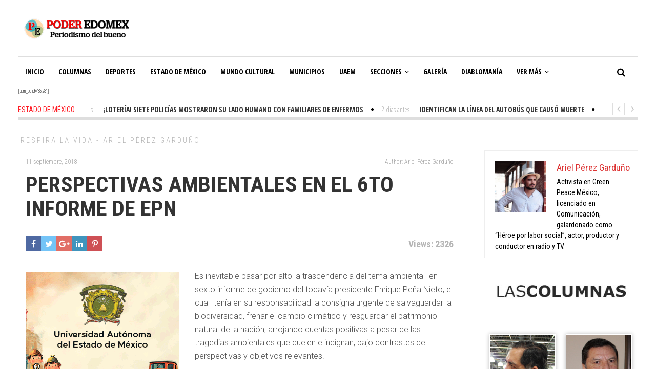

--- FILE ---
content_type: text/html; charset=UTF-8
request_url: https://poderedomex.com/perspectivas-ambientales-en-el-6to-informe-de-epn/
body_size: 14875
content:
<!DOCTYPE html>
<html lang="es" class="no-js">
<head>
	<!--Google Ads-->
	<script async src="https://pagead2.googlesyndication.com/pagead/js/adsbygoogle.js"></script>
<script>
  <script data-ad-client="ca-pub-8446475375651536" async src="https://pagead2.googlesyndication.com/pagead/js/adsbygoogle.js"></script>
</script>
	
	<script id="mcjs">!function(c,h,i,m,p){m=c.createElement(h),p=c.getElementsByTagName(h)[0],m.async=1,m.src=i,p.parentNode.insertBefore(m,p)}
	(document,"script","https://chimpstatic.com/mcjs-connected/js/users/93a4733f0554215e8c1f48062/56c1ee9bc459ccb8aff934174.js");</script>
	
	<!-- Global site tag (gtag.js) - Google Analytics -->
<script async src="https://www.googletagmanager.com/gtag/js?id=UA-113639981-1"></script>
<script>
  window.dataLayer = window.dataLayer || [];
  function gtag(){dataLayer.push(arguments);}
  gtag('js', new Date());

  gtag('config', 'UA-113639981-1');
</script>


	<meta charset="UTF-8">
	<meta name="viewport" content="width=device-width">
	<link rel="profile" href="http://gmpg.org/xfn/11">
	<link rel="pingback" href="https://poderedomex.com/xmlrpc.php">	
			<meta property="og:title" content="PERSPECTIVAS AMBIENTALES EN EL 6TO INFORME DE EPN" />
		<meta property="og:type" content="article" />
		<meta property="og:url" content="https://poderedomex.com/perspectivas-ambientales-en-el-6to-informe-de-epn/" />
		<meta property="og:image" content="" />
		<meta property="og:site_name" content="Poder Edomex" />
		<meta property="og:description" content="Es inevitable pasar por alto la trascendencia del tema ambiental  en sexto informe de gobierno del todavía presidente Enrique Peña Nieto,..." />
			<title>PERSPECTIVAS AMBIENTALES EN EL 6TO INFORME DE EPN &#8211; Poder Edomex</title>
<link rel='dns-prefetch' href='//fonts.googleapis.com' />
<link rel='dns-prefetch' href='//s.w.org' />
<link rel="alternate" type="application/rss+xml" title="Poder Edomex &raquo; Feed" href="https://poderedomex.com/feed/" />
<link rel="alternate" type="application/rss+xml" title="Poder Edomex &raquo; RSS de los comentarios" href="https://poderedomex.com/comments/feed/" />
<link rel="alternate" type="application/rss+xml" title="Poder Edomex &raquo; PERSPECTIVAS AMBIENTALES EN EL 6TO INFORME DE EPN RSS de los comentarios" href="https://poderedomex.com/perspectivas-ambientales-en-el-6to-informe-de-epn/feed/" />
		<script type="text/javascript">
			window._wpemojiSettings = {"baseUrl":"https:\/\/s.w.org\/images\/core\/emoji\/11\/72x72\/","ext":".png","svgUrl":"https:\/\/s.w.org\/images\/core\/emoji\/11\/svg\/","svgExt":".svg","source":{"concatemoji":"https:\/\/poderedomex.com\/wp-includes\/js\/wp-emoji-release.min.js?ver=5.0.22"}};
			!function(e,a,t){var n,r,o,i=a.createElement("canvas"),p=i.getContext&&i.getContext("2d");function s(e,t){var a=String.fromCharCode;p.clearRect(0,0,i.width,i.height),p.fillText(a.apply(this,e),0,0);e=i.toDataURL();return p.clearRect(0,0,i.width,i.height),p.fillText(a.apply(this,t),0,0),e===i.toDataURL()}function c(e){var t=a.createElement("script");t.src=e,t.defer=t.type="text/javascript",a.getElementsByTagName("head")[0].appendChild(t)}for(o=Array("flag","emoji"),t.supports={everything:!0,everythingExceptFlag:!0},r=0;r<o.length;r++)t.supports[o[r]]=function(e){if(!p||!p.fillText)return!1;switch(p.textBaseline="top",p.font="600 32px Arial",e){case"flag":return s([55356,56826,55356,56819],[55356,56826,8203,55356,56819])?!1:!s([55356,57332,56128,56423,56128,56418,56128,56421,56128,56430,56128,56423,56128,56447],[55356,57332,8203,56128,56423,8203,56128,56418,8203,56128,56421,8203,56128,56430,8203,56128,56423,8203,56128,56447]);case"emoji":return!s([55358,56760,9792,65039],[55358,56760,8203,9792,65039])}return!1}(o[r]),t.supports.everything=t.supports.everything&&t.supports[o[r]],"flag"!==o[r]&&(t.supports.everythingExceptFlag=t.supports.everythingExceptFlag&&t.supports[o[r]]);t.supports.everythingExceptFlag=t.supports.everythingExceptFlag&&!t.supports.flag,t.DOMReady=!1,t.readyCallback=function(){t.DOMReady=!0},t.supports.everything||(n=function(){t.readyCallback()},a.addEventListener?(a.addEventListener("DOMContentLoaded",n,!1),e.addEventListener("load",n,!1)):(e.attachEvent("onload",n),a.attachEvent("onreadystatechange",function(){"complete"===a.readyState&&t.readyCallback()})),(n=t.source||{}).concatemoji?c(n.concatemoji):n.wpemoji&&n.twemoji&&(c(n.twemoji),c(n.wpemoji)))}(window,document,window._wpemojiSettings);
		</script>
		<style type="text/css">
img.wp-smiley,
img.emoji {
	display: inline !important;
	border: none !important;
	box-shadow: none !important;
	height: 1em !important;
	width: 1em !important;
	margin: 0 .07em !important;
	vertical-align: -0.1em !important;
	background: none !important;
	padding: 0 !important;
}
</style>
<link rel='stylesheet' id='wp-block-library-css'  href='https://poderedomex.com/wp-includes/css/dist/block-library/style.min.css?ver=5.0.22' type='text/css' media='all' />
<link rel='stylesheet' id='imt_font-awesome-css'  href='https://poderedomex.com/wp-content/plugins/_indeed-my-team1/files/css/font-awesome.min.css?ver=5.0.22' type='text/css' media='all' />
<link rel='stylesheet' id='imt_be_style-css'  href='https://poderedomex.com/wp-content/plugins/_indeed-my-team1/files/css/style.css?ver=5.0.22' type='text/css' media='all' />
<link rel='stylesheet' id='imt_owl_carousel_css-css'  href='https://poderedomex.com/wp-content/plugins/_indeed-my-team1/files/css/owl.carousel.css?ver=5.0.22' type='text/css' media='all' />
<link rel='stylesheet' id='font-awesome-css'  href='https://poderedomex.com/wp-content/plugins/post-carousel-slider-for-visual-composer//css/css/font-awesome.min.css?ver=5.0.22' type='text/css' media='all' />
<link rel='stylesheet' id='rs-plugin-settings-css'  href='https://poderedomex.com/wp-content/plugins/revslider/public/assets/css/settings.css?ver=5.4.6.4' type='text/css' media='all' />
<style id='rs-plugin-settings-inline-css' type='text/css'>
#rs-demo-id {}
</style>
<link rel='stylesheet' id='avantgardia-fonts-css'  href='//fonts.googleapis.com/css?family=Noto+Sans%3A400italic%2C700italic%2C400%2C700%7CNoto+Serif%3A400italic%2C700italic%2C400%2C700%7CInconsolata%3A400%2C700%7CRoboto%3A400%2C300%2C300italic%2C400italic%2C500%2C500italic%2C700%2C700italic%7CRoboto+Condensed%3A400%2C300%2C300italic%2C700%2C700italic%2C400italic%7COpen+Sans%3A400%2C300%2C500%2C700%2C800%7COpen+Sans+Condensed%3A300%2C400%2C500%2C700&#038;subset=latin%2Clatin-ext' type='text/css' media='all' />
<link rel='stylesheet' id='avantgardia-ltr-style-css'  href='https://poderedomex.com/wp-content/uploads/ltr.css?ver=5.0.22' type='text/css' media='all' />
<link rel='stylesheet' id='avantgardia-style-css'  href='https://poderedomex.com/wp-content/themes/poderedomex/style.css?ver=5.0.22' type='text/css' media='all' />
<link rel='stylesheet' id='swipebox-style-css'  href='https://poderedomex.com/wp-content/themes/poderedomex/js/swipebox/css/swipebox.min.css?ver=5.0.22' type='text/css' media='all' />
<link rel='stylesheet' id='avantgardia-font-awesome-css'  href='https://poderedomex.com/wp-content/themes/poderedomex/css/font-awesome.min.css?ver=5.0.22' type='text/css' media='all' />
<script type='text/javascript' src='https://poderedomex.com/wp-includes/js/jquery/jquery.js?ver=1.12.4'></script>
<script type='text/javascript' src='https://poderedomex.com/wp-includes/js/jquery/jquery-migrate.min.js?ver=1.4.1'></script>
<script type='text/javascript' src='https://poderedomex.com/wp-content/plugins/_indeed-my-team1/files/js/isotope.pkgd.min.js'></script>
<script type='text/javascript' src='https://poderedomex.com/wp-content/plugins/_indeed-my-team1/files/js/owl.carousel.js'></script>
<script type='text/javascript' src='https://poderedomex.com/wp-content/plugins/_indeed-my-team1/files/js/public.js'></script>
<script type='text/javascript' src='https://poderedomex.com/wp-content/plugins/revslider/public/assets/js/jquery.themepunch.tools.min.js?ver=5.4.6.4'></script>
<script type='text/javascript' src='https://poderedomex.com/wp-content/plugins/revslider/public/assets/js/jquery.themepunch.revolution.min.js?ver=5.4.6.4'></script>
<link rel='https://api.w.org/' href='https://poderedomex.com/wp-json/' />
<link rel="EditURI" type="application/rsd+xml" title="RSD" href="https://poderedomex.com/xmlrpc.php?rsd" />
<link rel="wlwmanifest" type="application/wlwmanifest+xml" href="https://poderedomex.com/wp-includes/wlwmanifest.xml" /> 
<link rel='prev' title='Recorridos' href='https://poderedomex.com/recorridos/' />
<link rel='next' title='+Maurilio Hernández; tiempos oscuros' href='https://poderedomex.com/maurilio-hernandez-tiempos-oscuros/' />
<meta name="generator" content="WordPress 5.0.22" />
<link rel="canonical" href="https://poderedomex.com/perspectivas-ambientales-en-el-6to-informe-de-epn/" />
<link rel='shortlink' href='https://poderedomex.com/?p=3153' />
<link rel="alternate" type="application/json+oembed" href="https://poderedomex.com/wp-json/oembed/1.0/embed?url=https%3A%2F%2Fpoderedomex.com%2Fperspectivas-ambientales-en-el-6to-informe-de-epn%2F" />
<link rel="alternate" type="text/xml+oembed" href="https://poderedomex.com/wp-json/oembed/1.0/embed?url=https%3A%2F%2Fpoderedomex.com%2Fperspectivas-ambientales-en-el-6to-informe-de-epn%2F&#038;format=xml" />

<!-- This site is using AdRotate v5.8.21 to display their advertisements - https://ajdg.solutions/ -->
<!-- AdRotate CSS -->
<style type="text/css" media="screen">
	.g { margin:0px; padding:0px; overflow:hidden; line-height:1; zoom:1; }
	.g img { height:auto; }
	.g-col { position:relative; float:left; }
	.g-col:first-child { margin-left: 0; }
	.g-col:last-child { margin-right: 0; }
	@media only screen and (max-width: 480px) {
		.g-col, .g-dyn, .g-single { width:100%; margin-left:0; margin-right:0; }
	}
</style>
<!-- /AdRotate CSS -->

<meta name="generator" content="Powered by Slider Revolution 5.4.6.4 - responsive, Mobile-Friendly Slider Plugin for WordPress with comfortable drag and drop interface." />
<link rel="icon" href="https://poderedomex.com/wp-content/uploads/2023/07/cropped-Logo-ext-Poder-Edomex-1-32x32.png" sizes="32x32" />
<link rel="icon" href="https://poderedomex.com/wp-content/uploads/2023/07/cropped-Logo-ext-Poder-Edomex-1-192x192.png" sizes="192x192" />
<link rel="apple-touch-icon-precomposed" href="https://poderedomex.com/wp-content/uploads/2023/07/cropped-Logo-ext-Poder-Edomex-1-180x180.png" />
<meta name="msapplication-TileImage" content="https://poderedomex.com/wp-content/uploads/2023/07/cropped-Logo-ext-Poder-Edomex-1-270x270.png" />
<script type="text/javascript">function setREVStartSize(e){
				try{ var i=jQuery(window).width(),t=9999,r=0,n=0,l=0,f=0,s=0,h=0;					
					if(e.responsiveLevels&&(jQuery.each(e.responsiveLevels,function(e,f){f>i&&(t=r=f,l=e),i>f&&f>r&&(r=f,n=e)}),t>r&&(l=n)),f=e.gridheight[l]||e.gridheight[0]||e.gridheight,s=e.gridwidth[l]||e.gridwidth[0]||e.gridwidth,h=i/s,h=h>1?1:h,f=Math.round(h*f),"fullscreen"==e.sliderLayout){var u=(e.c.width(),jQuery(window).height());if(void 0!=e.fullScreenOffsetContainer){var c=e.fullScreenOffsetContainer.split(",");if (c) jQuery.each(c,function(e,i){u=jQuery(i).length>0?u-jQuery(i).outerHeight(!0):u}),e.fullScreenOffset.split("%").length>1&&void 0!=e.fullScreenOffset&&e.fullScreenOffset.length>0?u-=jQuery(window).height()*parseInt(e.fullScreenOffset,0)/100:void 0!=e.fullScreenOffset&&e.fullScreenOffset.length>0&&(u-=parseInt(e.fullScreenOffset,0))}f=u}else void 0!=e.minHeight&&f<e.minHeight&&(f=e.minHeight);e.c.closest(".rev_slider_wrapper").css({height:f})					
				}catch(d){console.log("Failure at Presize of Slider:"+d)}
			};</script>
</head>
<body class="post-template-default single single-post postid-3153 single-format-standard has-sidebar has-head-stripe post-box-shadow hide-grid-content has-news-ticker">
    
    
    <div id="fb-root"></div>
<script>(function(d, s, id) {
  var js, fjs = d.getElementsByTagName(s)[0];
  if (d.getElementById(id)) return;
  js = d.createElement(s); js.id = id;
  js.src = 'https://connect.facebook.net/es_LA/sdk.js#xfbml=1&version=v3.0&appId=171843119558207&autoLogAppEvents=1';
  fjs.parentNode.insertBefore(js, fjs);
}(document, 'script', 'facebook-jssdk'));</script>
    
    
<div id="global-loader">
	<div class="sk-folding-cube">
		<div class="sk-cube1 sk-cube"></div>
		<div class="sk-cube2 sk-cube"></div>
		<div class="sk-cube4 sk-cube"></div>
		<div class="sk-cube3 sk-cube"></div>
	</div>
</div>
<div id="page" class="hfeed site">
	<header id="masthead" class="site-header clearfix ">
		<div class="header-content-wrap clearfix">
			<div class="site-logo-wrapper clearfix">
				<div id="main-logo">
					<a href="https://poderedomex.com" rel="home">
											<img src="http://poderedomex.com/wp-content/uploads/2018/07/2-correccion-poder-edomex.png" alt="Poder Edomex" class="site-logo" />
										
					</a>
				</div>
												
				<div class="header-promo"><!-- ¡O bien no hay banners, estan desactivados o no estan programados para esta ubicación! --></div>
							</div>
			<div class="site-branding">
				<div class="header-width-wrap">
					<div id="small-header-logo">
						<a href="https://poderedomex.com" rel="home">
														<img src="http://poderedomex.com/wp-content/uploads/2018/07/2-correccion-poder-edomex.png" alt="Poder Edomex" class="site-logo" />
													</a>
					</div>
											<nav id="site-navigation" class="main-navigation">
							<div class="ag-mobile-menu">
								<div class="ag-mobile-menu-button"><i class="fa fa-bars"></i></div>
							<div class="mobile-menu-container"><ul id="menu-principal" class="ag-nav-menu-mobile"><li id="menu-item-933" class="menu-item menu-item-type-post_type menu-item-object-page menu-item-home menu-item-first menu-item-933" data-id="933"><a href="https://poderedomex.com/">Inicio<i class="menu-arrow-down fa fa-angle-down"></i></a></li>
<li id="menu-item-716" class="menu-item menu-item-type-post_type menu-item-object-page menu-item-716" data-id="716"><a href="https://poderedomex.com/columnas-2/">Columnas<i class="menu-arrow-down fa fa-angle-down"></i></a></li>
<li id="menu-item-104" class="menu-item menu-item-type-post_type menu-item-object-page menu-item-104" data-id="104"><a href="https://poderedomex.com/deportes/">Deportes<i class="menu-arrow-down fa fa-angle-down"></i></a></li>
<li id="menu-item-100" class="menu-item menu-item-type-post_type menu-item-object-page menu-item-100" data-id="100"><a href="https://poderedomex.com/estado-de-mexico/">Estado de México<i class="menu-arrow-down fa fa-angle-down"></i></a></li>
<li id="menu-item-101" class="menu-item menu-item-type-post_type menu-item-object-page menu-item-101" data-id="101"><a href="https://poderedomex.com/mundo-cultural/">Mundo Cultural<i class="menu-arrow-down fa fa-angle-down"></i></a></li>
<li id="menu-item-107" class="menu-item menu-item-type-post_type menu-item-object-page menu-item-107" data-id="107"><a href="https://poderedomex.com/municipios/">Municipios<i class="menu-arrow-down fa fa-angle-down"></i></a></li>
<li id="menu-item-105" class="menu-item menu-item-type-post_type menu-item-object-page menu-item-105" data-id="105"><a href="https://poderedomex.com/uaem/">UAEM<i class="menu-arrow-down fa fa-angle-down"></i></a></li>
<li id="menu-item-3663" class="menu-item menu-item-type-post_type menu-item-object-page menu-item-has-children menu-item-3663" data-id="3663"><a href="https://poderedomex.com/secciones/">Secciones<i class="menu-arrow-down fa fa-angle-down"></i></a>
<ul class="sub-menu">
	<li id="menu-item-269" class="menu-item menu-item-type-post_type menu-item-object-page menu-item-269" data-id="269"><a href="https://poderedomex.com/diversion/">Diversión<i class="menu-arrow-down fa fa-angle-down"></i></a></li>
	<li id="menu-item-103" class="menu-item menu-item-type-post_type menu-item-object-page menu-item-103" data-id="103"><a href="https://poderedomex.com/entrevistas/">Entrevistas<i class="menu-arrow-down fa fa-angle-down"></i></a></li>
	<li id="menu-item-102" class="menu-item menu-item-type-post_type menu-item-object-page menu-item-102" data-id="102"><a href="https://poderedomex.com/reportajes/">Reportajes<i class="menu-arrow-down fa fa-angle-down"></i></a></li>
	<li id="menu-item-316" class="menu-item menu-item-type-post_type menu-item-object-page menu-item-316" data-id="316"><a href="https://poderedomex.com/smsem/">SMSEM<i class="menu-arrow-down fa fa-angle-down"></i></a></li>
	<li id="menu-item-268" class="menu-item menu-item-type-post_type menu-item-object-page menu-item-268" data-id="268"><a href="https://poderedomex.com/obituario/">Obituario<i class="menu-arrow-down fa fa-angle-down"></i></a></li>
</ul>
</li>
<li id="menu-item-330" class="menu-item menu-item-type-post_type menu-item-object-page menu-item-330" data-id="330"><a href="https://poderedomex.com/galeria/">Galería<i class="menu-arrow-down fa fa-angle-down"></i></a></li>
<li id="menu-item-5353" class="menu-item menu-item-type-post_type menu-item-object-page menu-item-5353" data-id="5353"><a href="https://poderedomex.com/diablomania/">Diablomanía<i class="menu-arrow-down fa fa-angle-down"></i></a></li>
<li id="menu-item-106" class="menu-item menu-item-type-post_type menu-item-object-page menu-item-106" data-id="106"><a href="https://poderedomex.com/ayuntamiento/">Ayuntamiento<i class="menu-arrow-down fa fa-angle-down"></i></a></li>
<li id="menu-item-17096" class="menu-item menu-item-type-post_type menu-item-object-page menu-item-17096" data-id="17096"><a href="https://poderedomex.com/multimedia/">Multimedia<i class="menu-arrow-down fa fa-angle-down"></i></a></li>
</ul></div>							</div><!-- .ag-mobile-menu -->
							<div class="main-menu-container"><ul id="menu-principal-1" class="ag-nav-menu-primary ag-header-menu clearfix"><li class="menu-item menu-item-type-post_type menu-item-object-page menu-item-home menu-item-first ag-menu-item ag-normal-menu menu-item-933" data-id="933"><a href="https://poderedomex.com/">Inicio<i class="menu-arrow-down fa fa-angle-down"></i></a></li>
<li class="menu-item menu-item-type-post_type menu-item-object-page ag-menu-item ag-normal-menu menu-item-716" data-id="716"><a href="https://poderedomex.com/columnas-2/">Columnas<i class="menu-arrow-down fa fa-angle-down"></i></a></li>
<li class="menu-item menu-item-type-post_type menu-item-object-page ag-menu-item ag-normal-menu menu-item-104" data-id="104"><a href="https://poderedomex.com/deportes/">Deportes<i class="menu-arrow-down fa fa-angle-down"></i></a></li>
<li class="menu-item menu-item-type-post_type menu-item-object-page ag-menu-item ag-normal-menu menu-item-100" data-id="100"><a href="https://poderedomex.com/estado-de-mexico/">Estado de México<i class="menu-arrow-down fa fa-angle-down"></i></a></li>
<li class="menu-item menu-item-type-post_type menu-item-object-page ag-menu-item ag-normal-menu menu-item-101" data-id="101"><a href="https://poderedomex.com/mundo-cultural/">Mundo Cultural<i class="menu-arrow-down fa fa-angle-down"></i></a></li>
<li class="menu-item menu-item-type-post_type menu-item-object-page ag-menu-item ag-normal-menu menu-item-107" data-id="107"><a href="https://poderedomex.com/municipios/">Municipios<i class="menu-arrow-down fa fa-angle-down"></i></a></li>
<li class="menu-item menu-item-type-post_type menu-item-object-page ag-menu-item ag-normal-menu menu-item-105" data-id="105"><a href="https://poderedomex.com/uaem/">UAEM<i class="menu-arrow-down fa fa-angle-down"></i></a></li>
<li class="menu-item menu-item-type-post_type menu-item-object-page menu-item-has-children ag-menu-item ag-normal-menu menu-item-3663" data-id="3663"><a href="https://poderedomex.com/secciones/">Secciones<i class="menu-arrow-down fa fa-angle-down"></i></a>
<ul class="sub-menu">
	<li class="menu-item menu-item-type-post_type menu-item-object-page ag-menu-item ag-normal-menu menu-item-269" data-id="269"><a href="https://poderedomex.com/diversion/">Diversión<i class="menu-arrow-down fa fa-angle-down"></i></a></li>
	<li class="menu-item menu-item-type-post_type menu-item-object-page ag-menu-item ag-normal-menu menu-item-103" data-id="103"><a href="https://poderedomex.com/entrevistas/">Entrevistas<i class="menu-arrow-down fa fa-angle-down"></i></a></li>
	<li class="menu-item menu-item-type-post_type menu-item-object-page ag-menu-item ag-normal-menu menu-item-102" data-id="102"><a href="https://poderedomex.com/reportajes/">Reportajes<i class="menu-arrow-down fa fa-angle-down"></i></a></li>
	<li class="menu-item menu-item-type-post_type menu-item-object-page ag-menu-item ag-normal-menu menu-item-316" data-id="316"><a href="https://poderedomex.com/smsem/">SMSEM<i class="menu-arrow-down fa fa-angle-down"></i></a></li>
	<li class="menu-item menu-item-type-post_type menu-item-object-page ag-menu-item ag-normal-menu menu-item-268" data-id="268"><a href="https://poderedomex.com/obituario/">Obituario<i class="menu-arrow-down fa fa-angle-down"></i></a></li>
</ul>
</li>
<li class="menu-item menu-item-type-post_type menu-item-object-page ag-menu-item ag-normal-menu menu-item-330" data-id="330"><a href="https://poderedomex.com/galeria/">Galería<i class="menu-arrow-down fa fa-angle-down"></i></a></li>
<li class="menu-item menu-item-type-post_type menu-item-object-page ag-menu-item ag-normal-menu menu-item-5353" data-id="5353"><a href="https://poderedomex.com/diablomania/">Diablomanía<i class="menu-arrow-down fa fa-angle-down"></i></a></li>
<li class="menu-item menu-item-type-post_type menu-item-object-page ag-menu-item ag-normal-menu menu-item-106" data-id="106"><a href="https://poderedomex.com/ayuntamiento/">Ayuntamiento<i class="menu-arrow-down fa fa-angle-down"></i></a></li>
<li class="menu-item menu-item-type-post_type menu-item-object-page ag-menu-item ag-normal-menu menu-item-17096" data-id="17096"><a href="https://poderedomex.com/multimedia/">Multimedia<i class="menu-arrow-down fa fa-angle-down"></i></a></li>
<li class="nav-menu-primary menu-item ag-drop-down ag-menu-item"><a href="#" class="">Ver más<i class="fa fa-angle-down"></i></a><ul class="sub-menu sub-menu-primary"><li class="menu-item ag-menu-item menu-item-933"><a href="https://poderedomex.com/">Inicio</a></li><li class="menu-item ag-menu-item menu-item-716"><a href="https://poderedomex.com/columnas-2/">Columnas</a></li><li class="menu-item ag-menu-item menu-item-104"><a href="https://poderedomex.com/deportes/">Deportes</a></li><li class="menu-item ag-menu-item menu-item-100"><a href="https://poderedomex.com/estado-de-mexico/">Estado de México</a></li><li class="menu-item ag-menu-item menu-item-101"><a href="https://poderedomex.com/mundo-cultural/">Mundo Cultural</a></li><li class="menu-item ag-menu-item menu-item-107"><a href="https://poderedomex.com/municipios/">Municipios</a></li><li class="menu-item ag-menu-item menu-item-105"><a href="https://poderedomex.com/uaem/">UAEM</a></li><li class="menu-item ag-menu-item menu-item-3663"><a href="https://poderedomex.com/secciones/">Secciones</a></li><li class="menu-item ag-menu-item menu-item-330"><a href="https://poderedomex.com/galeria/">Galería</a></li><li class="menu-item ag-menu-item menu-item-5353"><a href="https://poderedomex.com/diablomania/">Diablomanía</a></li><li class="menu-item ag-menu-item menu-item-106"><a href="https://poderedomex.com/ayuntamiento/">Ayuntamiento</a></li><li class="menu-item ag-menu-item menu-item-17096"><a href="https://poderedomex.com/multimedia/">Multimedia</a></li></ul></li></ul></div>						</nav><!-- .main-navigation -->
										<div class="header-search">
						<form method="get" action="https://poderedomex.com" class="header-search-form" id="header-search-form">
							<div class="search-button"><i class="fa fa-search"></i></div>
							<div class="search-input-wrap">
								<input type="text" name="s" class="s field" value="" autocomplete="off" />
								<input type="submit" value="Search" class="searchsubmit" name="submit" />
							</div>
						</form>
				</div>
				</div>
			</div><!-- .site-branding -->
	</div>
		
	<script async src="//pagead2.googlesyndication.com/pagead/js/adsbygoogle.js"></script>
<script>
  (adsbygoogle = window.adsbygoogle || []).push({
    google_ad_client: "ca-pub-8446475375651536",
    enable_page_level_ads: true
  });
</script>
	
	[uam_ad id="8528"]</header><!-- .site-header -->		
	<div id="content" class="site-content clearfix">
		


<div class="ag-head-ticker">
		<div class="ag-head-ticker-cat">Estado de México</div>
	<div class="ag-head-ticker-content">
		<div class="ag-head-ticker-sliding-panel">
						<div class="item">
				<span class="ag-head-ticker-time">
					2 días antes				</span>
				<span class="spacer-dash">-</span>
				<a href="https://poderedomex.com/loteria-siete-policias-mostraron-su-lado-humano-con-familiares-de-enfermos/">
					<span class="ag-head-ticker-title">¡LOTERÍA! SIETE POLICÍAS MOSTRARON SU LADO HUMANO CON FAMILIARES DE ENFERMOS					</span>
				</a>
				<div class="item-separator">
					<i class="fa fa-circle"></i>
				</div>
			</div>
						<div class="item">
				<span class="ag-head-ticker-time">
					2 días antes				</span>
				<span class="spacer-dash">-</span>
				<a href="https://poderedomex.com/identifican-la-linea-del-autobus-que-causo-muerte/">
					<span class="ag-head-ticker-title">IDENTIFICAN LA LÍNEA DEL AUTOBÚS QUE CAUSÓ MUERTE					</span>
				</a>
				<div class="item-separator">
					<i class="fa fa-circle"></i>
				</div>
			</div>
						<div class="item">
				<span class="ag-head-ticker-time">
					2 días antes				</span>
				<span class="spacer-dash">-</span>
				<a href="https://poderedomex.com/por-quema-de-pastizales-chocan-3-vehiculos-a-la-entrada-de-ixtlahuaca/">
					<span class="ag-head-ticker-title">POR QUEMA DE PASTIZALES, CHOCAN 3 VEHÍCULOS A LA ENTRADA DE IXTLAHUACA					</span>
				</a>
				<div class="item-separator">
					<i class="fa fa-circle"></i>
				</div>
			</div>
						<div class="item">
				<span class="ag-head-ticker-time">
					2 días antes				</span>
				<span class="spacer-dash">-</span>
				<a href="https://poderedomex.com/hablar-de-bienestar-animal-es-hablar-de-derechos-humanos-victor-delgado/">
					<span class="ag-head-ticker-title">HABLAR DE BIENESTAR ANIMAL ES HABLAR DE DERECHOS HUMANOS: VÍCTOR DELGADO					</span>
				</a>
				<div class="item-separator">
					<i class="fa fa-circle"></i>
				</div>
			</div>
						<div class="item">
				<span class="ag-head-ticker-time">
					2 días antes				</span>
				<span class="spacer-dash">-</span>
				<a href="https://poderedomex.com/promueve-emma-alvarez-participacion-politica-de-juventudes/">
					<span class="ag-head-ticker-title">Promueve Emma Alvarez participación política de juventudes					</span>
				</a>
				<div class="item-separator">
					<i class="fa fa-circle"></i>
				</div>
			</div>
						<div class="item">
				<span class="ag-head-ticker-time">
					2 días antes				</span>
				<span class="spacer-dash">-</span>
				<a href="https://poderedomex.com/morena-en-el-congreso-mexiquense-perfila-agenda-2026-y-alista-propuestas-conjuntas-con-el-gobierno-del-edomex/">
					<span class="ag-head-ticker-title">Morena en el Congreso mexiquense perfila agenda 2026 y alista propuestas conjuntas con el Gobierno del EdoMéx					</span>
				</a>
				<div class="item-separator">
					<i class="fa fa-circle"></i>
				</div>
			</div>
						<div class="item">
				<span class="ag-head-ticker-time">
					2 días antes				</span>
				<span class="spacer-dash">-</span>
				<a href="https://poderedomex.com/para-martha-hilda-la-politica-debe-tener-rostro-humano-diana-elisa/">
					<span class="ag-head-ticker-title">PARA MARTHA HILDA, LA POLÍTICA DEBE TENER ROSTRO HUMANO: DIANA ELISA					</span>
				</a>
				<div class="item-separator">
					<i class="fa fa-circle"></i>
				</div>
			</div>
						<div class="item">
				<span class="ag-head-ticker-time">
					2 días antes				</span>
				<span class="spacer-dash">-</span>
				<a href="https://poderedomex.com/a-un-ano-de-su-muerte-el-pri-honro-el-legado-de-martha-hilda/">
					<span class="ag-head-ticker-title">A UN AÑO DE SU MUERTE, EL PRI HONRÓ EL LEGADO DE MARTHA HILDA					</span>
				</a>
				<div class="item-separator">
					<i class="fa fa-circle"></i>
				</div>
			</div>
						<div class="item">
				<span class="ag-head-ticker-time">
					2 días antes				</span>
				<span class="spacer-dash">-</span>
				<a href="https://poderedomex.com/melissa-vargas-tania-hurtado-y-shantall-zepeda-destacan-las-virtudes-de-martha-hilda/">
					<span class="ag-head-ticker-title">MELISSA VARGAS, TANIA HURTADO Y SHANTALL ZEPEDA DESTACAN LAS VIRTUDES DE MARTHA HILDA					</span>
				</a>
				<div class="item-separator">
					<i class="fa fa-circle"></i>
				</div>
			</div>
						<div class="item">
				<span class="ag-head-ticker-time">
					2 días antes				</span>
				<span class="spacer-dash">-</span>
				<a href="https://poderedomex.com/por-primera-vez-en-la-historia-de-toluca-primero-las-comunidades-y-despues-el-centro-ricardo-moreno/">
					<span class="ag-head-ticker-title">POR PRIMERA VEZ EN LA HISTORIA DE TOLUCA, PRIMERO LAS COMUNIDADES Y DESPUÉS EL CENTRO: RICARDO MORENO					</span>
				</a>
				<div class="item-separator">
					<i class="fa fa-circle"></i>
				</div>
			</div>
					</div>
	</div>
	<div class="owl-controls clickable">
		<div class="owl-buttons">
			<div class="owl-prev">
				<i class="fa fa-angle-left"></i>
			</div>
			<div class="owl-next">
				<i class="fa fa-angle-right"></i>
		    </div>
		</div>
	</div>
</div>
	
	<div id="primary" class="content-area">
		<main id="main" class="site-main">
		
<article id="post-3153" class="type-1 post-3153 post type-post status-publish format-standard hentry category-respira-la-vida-ariel-perez-garduno" itemscope itemtype="http://schema.org/Article">
	<div class="head-stripe">
				<a class="post-category-link" href="https://poderedomex.com/category/columnas/respira-la-vida-ariel-perez-garduno/">Respira la vida - Ariel Pérez Garduño</a>
	</div>
		<div class="single-post-content">
		<div class="single-post-meta">
			<time class="single-post-date" datetime="2018-09-11" itemprop="datePublished">11 septiembre, 2018</time>
						<div class="single-post-author">
				<a class="author-link" href="https://poderedomex.com/author/arielpg/" rel="author">
					<span itemprop="author">Author: Ariel Pérez Garduño</span>
				</a>
			</div>
				</div>
		<header>
			<h1 class="entry-title">PERSPECTIVAS AMBIENTALES EN EL 6TO INFORME DE EPN</h1>			
		</header>
				<div class="single-post-social">
						<div class="single-post-view-count">Views: 2326</div>
										
			<div class="single-post-share-icons post-share-data"  data-title="PERSPECTIVAS AMBIENTALES EN EL 6TO INFORME DE EPN" data-url="https://poderedomex.com/perspectivas-ambientales-en-el-6to-informe-de-epn/" data-description="Es inevitable pasar por alto la trascendencia del tema ambiental  en sexto informe de gobierno del todavía presidente Enrique Peña Nieto,..." data-thumbnail="" >
				<div class="ag-ss-icon sffb-share"><span class="sfsh sffb"></span></div>
				<div class="ag-ss-icon sftw-share"><span class="sfsh sftw"></span></div>
				<div class="ag-ss-icon sfgp-share"><span class="sfsh sfgp"></span></div>
				<div class="ag-ss-icon sfln-share"><span class="sfsh sfln"></span></div>
				<div class="ag-ss-icon sfpt-share"><span class="sfsh sfpt"></span></div>
			</div>
				</div>
		
				
		<div class="entry-content clearfix" itemprop="description">
		    <div class="single-post-additional-content ad-size-300x250"><div class="g g-1"><div class="g-single a-175"><a href="https://www.uaemex.mx/" target="_blank"><img src="https://poderedomex.com/wp-content/uploads/2025/12/Banner-UAEM-ene-26.gif" /></a></div></div></div><p>Es inevitable pasar por alto la trascendencia del tema ambiental  en sexto informe de gobierno del todavía presidente Enrique Peña Nieto, el cual  tenía en su responsabilidad la consigna urgente de salvaguardar la biodiversidad, frenar el cambio climático y resguardar el patrimonio natural de la nación, arrojando cuentas positivas a pesar de las tragedias ambientales que duelen e indignan, bajo contrastes de perspectivas y objetivos relevantes.</p>
<p>Si bien hay sucesos obscuros dentro de la administración actual, lo cuales también se exige tomar medidas al respecto, en el análisis el sexto Informe celebrado el pasado lunes 3 de septiembre desglosa perfectamente  los logros y las acciones para  recuperar los ecosistemas y zonas deterioradas en las que se invirtió 3.3 veces más que la administración anterior en la restauración del mangle y también se destacan las labores  “prioritarias” del Programa de Conservación, Protección y Recuperación de la Vaquita Marina (Vaquita CPR).</p>
<p>A lo largo del sexenio que concluye hemos sido testigos de la política ambiental, la cual  amplió la cobertura de infraestructura y programas ambientales que protegen la salud pública y garantizan la conservación de los ecosistemas y recursos naturales. Así mismo durante la presente administración se fortaleció la normatividad ambiental a fin de potenciar las actividades empresariales en las regiones del país, con un marco legal que da certidumbre jurídica a la participación de los sectores productivos de la sociedad en las acciones de sustentabilidad ambiental. También  el Gobierno de la República impulsó un crecimiento verde incluyente con un enfoque transversal con base en la alineación y coordinación de programas federales, así como en la inducción a los estatales y municipales. Además promovió las mejores prácticas internacionales en materia industrial y protección ambiental, mediante la puesta en marcha de sistemas y tecnologías de alta eficiencia energética y de baja generación de contaminantes o compuestos de efecto invernadero.</p>
<p>Cabe señalar que se impulsó y fortaleció la cooperación regional e internacional en materia de cambio climático, biodiversidad y medio ambiente, promovió la generación de recursos y beneficios a través de la conservación, restauración y aprovechamiento del patrimonio natural, con instrumentos económicos, financieros y de política pública innovadores. El Sistema de Certificación Forestal Mexicano promovió al cierre de junio de 2018 la superficie forestal bajo manejo forestal certificado fue de 2.52 millones de hectáreas, más de tres veces lo registrado al cierre de la administración anterior (826.2 miles de hectáreas), así mismo nuestro país cuenta con 182 áreas naturales protegidas (ANP) que nos colocan  como líder en materia del territorio destinado a la conservación.</p>
<p>México avanzó en sus compromisos ante foros internacionales sobre cambio climático, reducción de emisiones de compuestos y gases de efecto invernadero, así como la disminución de la vulnerabilidad de la población y de los sectores productivos ante los impactos adversos del cambio climático. Enrique Peña Nieto entrega buenas cuentas, mismas que serán palpables en el largo plazo cuando el tiempo de la razón a lo que es correcto y condene lo que se queda impune.</p>
		    
		    </div>
		<footer class="ag-article-footer"><span class="ag-article-meta" style="display: none;" itemprop="author" itemscope itemtype="https://schema.org/Person"><meta itemprop="name" content="Ariel Pérez Garduño"></span><meta itemprop="datePublished" content="2018-09-11T22:47:57+00:00"><meta itemprop="dateModified" content="2018-09-11T23:01:13+00:00"><meta itemscope itemprop="mainEntityOfPage" itemType="https://schema.org/WebPage" itemid="https://poderedomex.com/perspectivas-ambientales-en-el-6to-informe-de-epn/"/><span class="ag-article-meta" style="display: none;" itemprop="publisher" itemscope itemtype="https://schema.org/Organization"><span class="ag-article-meta" style="display: none;" itemprop="logo" itemscope itemtype="https://schema.org/ImageObject"><meta itemprop="url" content="http://poderedomex.com/wp-content/uploads/2018/07/2-correccion-poder-edomex.png"></span><meta itemprop="name" content="Poder Edomex"></span><meta itemprop="headline " content="PERSPECTIVAS AMBIENTALES EN EL 6TO INFORME DE EPN"><span class="ag-article-meta" style="display: none;" itemprop="image" itemscope itemtype="https://schema.org/ImageObject"><meta itemprop="url" content="https://poderedomex.com/wp-content/themes/poderedomex/img/newspeak_logo.png"><meta itemprop="width" content="325"><meta itemprop="height" content="100"></span></footer>					</div>
</article>
<div id="comments" class="comments-area">
	
<div class="fb-comments" data-width="100%" data-numposts="5"></div>

</div><!-- .comments-area -->
		
		</main><!-- .site-main -->
	</div><!-- .content-area -->
	

	<div id="sidebar" class="sidebar">
	 
		<div id="secondary" class="sidebar-content secondary">

										<div id="widget-area" class="widget-area" role="complementary">
					<aside id="text-6" class="widget widget_text">			<div class="textwidget"><!-- ¡O bien no hay banners, estan desactivados o no estan programados para esta ubicación! -->
</div>
		</aside><aside id="simple_author_box_widget_lite-3" class="widget simple_author_box_widget_lite"><div class="saboxplugin-wrap" itemtype="http://schema.org/Person" itemscope itemprop="author"><div class="saboxplugin-gravatar"><a  href='https://poderedomex.com/author/arielpg/'><img src="http://poderedomex.com/wp-content/uploads/2018/08/Ariel-PGb.jpg" alt="" itemprop="image"></a></div><div class="saboxplugin-authorname"><a href="https://poderedomex.com/author/arielpg/" class="vcard author" rel="author" itemprop="url"><span class="fn" itemprop="name">Ariel Pérez Garduño</span></a></div><div class="saboxplugin-desc"><div itemprop="description"><p>Activista en Green Peace México, licenciado en Comunicación, galardonado como “Héroe por labor social”, actor, productor y conductor en radio y TV.</p>
</div></div><div class="clearfix"></div></div></aside><aside id="text-5" class="widget widget_text">			<div class="textwidget"><p><img class="alignnone size-full wp-image-253" src="http://poderedomex.com/wp-content/uploads/2018/05/columnas.jpg" alt="" width="350" height="78" /></p>
</div>
		</aside><aside id="text-8" class="widget widget_text">			<div class="textwidget"><link rel="stylesheet" href="https://poderedomex.com/wp-content/plugins/_indeed-my-team1/themes/theme_10/style.css" type="text/css" media="all"><link rel="stylesheet" href="https://poderedomex.com/wp-content/plugins/_indeed-my-team1/layouts/style_ee3733.css" type="text/css" media="all"><style>
    						@media only screen and (max-width: 479px) {
    							#indeed_carousel_view_widget_5999 ul li{
    								width: calc(100% - 1px) !important;
    							}
    						}
    					
    						@media only screen and (min-width: 480px) and (max-width: 767px){
    							#indeed_carousel_view_widget_5999 ul li{
    								width: calc(50% - 1px) !important;
    							}

    						}
    					</style><style>
					 .style_ee3733 .owl-imt-theme .owl-imt-dots .owl-imt-dot.active span, .style_ee3733  .owl-imt-theme .owl-imt-dots .owl-imt-dot:hover span { background: #ee3733 !important; }
					 .style_ee3733 .pag-theme1 .owl-imt-theme .owl-imt-nav [class*="owl-imt-"]:hover{ background-color: #ee3733; }
					 .style_ee3733 .pag-theme2 .owl-imt-theme .owl-imt-nav [class*="owl-imt-"]:hover{ color: #ee3733; }
					 .style_ee3733 .pag-theme3 .owl-imt-theme .owl-imt-nav [class*="owl-imt-"]:hover{ background-color: #ee3733;}</style><div class='style_ee3733'><div class='theme_10 '><div class='ict_wrapp'><div class='ict_content_cl imt-column-2' id='indeed_carousel_view_widget_5999' ><ul id='indeed_ul_5999_1' class=''><li style='width: calc(50% - 1px)'>
<div class="team-member">
<div class="member-img">
 <a  href="https://poderedomex.com/el-pacto-de-conveniencia-entre-morena-pt-y-verde-ecologista-de-mexico-la-estabilidad-social-y-politica-del-estado-de-mexico/" > <img title="Guillermo Garduño" src="https://poderedomex.com/wp-content/uploads/2018/07/GG.png" alt=""/>
 <div class="member-name-wrapper">
  <div class="member-name">
 	Guillermo Garduño
	<span>De Poder a Poder</span>
  </div>
 </div>
 </a>
<div class="member-content-wrapper">
<div class="member-content">
<div class="member-skills-wrapper">
    
</div>
<div class="member-email">

</div>
<div class="member-web">

</div>
<div class="member-phone">

</div>
<div class="member-location">

</div>
<div style="height:21px; width:100%"></div>
<div class="member-social">

</div>
</div>
</div>
<div class="clear"></div>
</div>
<div class="member-desc">

</div>
</li><li style='width: calc(50% - 1px)'>
<div class="team-member">
<div class="member-img">
 <a  href="https://poderedomex.com/cuando-la-escuela-se-convierte-en-barrera-de-la-discapacidad/" > <img title="Lucio Ramírez Medina" src="https://poderedomex.com/wp-content/uploads/2023/04/Lucio-Ramírez-perfil-1.jpg" alt=""/>
 <div class="member-name-wrapper">
  <div class="member-name">
 	Lucio Ramírez Medina
	<span>La Sociedad Pregunta…</span>
  </div>
 </div>
 </a>
<div class="member-content-wrapper">
<div class="member-content">
<div class="member-skills-wrapper">
    
</div>
<div class="member-email">

</div>
<div class="member-web">

</div>
<div class="member-phone">

</div>
<div class="member-location">

</div>
<div style="height:21px; width:100%"></div>
<div class="member-social">

</div>
</div>
</div>
<div class="clear"></div>
</div>
<div class="member-desc">

</div>
</li><li style='width: calc(50% - 1px)'>
<div class="team-member">
<div class="member-img">
 <a  href="https://poderedomex.com/talla-xxl/" > <img title="Gustavo García Juárez" src="https://poderedomex.com/wp-content/uploads/2022/10/Gustavo-García-Perfil.jpg" alt=""/>
 <div class="member-name-wrapper">
  <div class="member-name">
 	Gustavo García Juárez
	<span>Crónicas Capitalistas</span>
  </div>
 </div>
 </a>
<div class="member-content-wrapper">
<div class="member-content">
<div class="member-skills-wrapper">
    
</div>
<div class="member-email">

</div>
<div class="member-web">

</div>
<div class="member-phone">

</div>
<div class="member-location">

</div>
<div style="height:21px; width:100%"></div>
<div class="member-social">

</div>
</div>
</div>
<div class="clear"></div>
</div>
<div class="member-desc">

</div>
</li><li style='width: calc(50% - 1px)'>
<div class="team-member">
<div class="member-img">
 <a  href="https://poderedomex.com/pueblos-de-actuales-tiempos-2/" > <img title="Francisco Xavier Estrada" src="https://poderedomex.com/wp-content/uploads/2022/11/Francisco-X-Estrada-Perfil2.jpg" alt=""/>
 <div class="member-name-wrapper">
  <div class="member-name">
 	Francisco Xavier Estrada
	<span>Inquisiciones 9</span>
  </div>
 </div>
 </a>
<div class="member-content-wrapper">
<div class="member-content">
<div class="member-skills-wrapper">
    
</div>
<div class="member-email">

</div>
<div class="member-web">

</div>
<div class="member-phone">

</div>
<div class="member-location">

</div>
<div style="height:21px; width:100%"></div>
<div class="member-social">

</div>
</div>
</div>
<div class="clear"></div>
</div>
<div class="member-desc">

</div>
</li><li style='width: calc(50% - 1px)'>
<div class="team-member">
<div class="member-img">
 <a  href="https://poderedomex.com/manana-empieza-el-dia/" > <img title="Fernando Olea" src="https://poderedomex.com/wp-content/uploads/2018/07/fernando-Olea.jpg" alt=""/>
 <div class="member-name-wrapper">
  <div class="member-name">
 	Fernando Olea
	<span>Otro Angulo</span>
  </div>
 </div>
 </a>
<div class="member-content-wrapper">
<div class="member-content">
<div class="member-skills-wrapper">
    
</div>
<div class="member-email">

</div>
<div class="member-web">

</div>
<div class="member-phone">

</div>
<div class="member-location">

</div>
<div style="height:21px; width:100%"></div>
<div class="member-social">

</div>
</div>
</div>
<div class="clear"></div>
</div>
<div class="member-desc">

</div>
</li><div class='clear'></div></ul></div><script>
	jQuery('.team-member').find('.fill').css('width','0%');

	jQuery(window).bind('load', function(){
       jQuery('.team-member').each(function() {
		jQuery(this).find('.fill').each(function() {
				var k = 0, f = jQuery(this), p = f.attr('data-progress-animation'), w = f.width();
				if (w == 0) {
					p = p.substring(0, p.length - 1);
					var go = function() {
						return k >= p || k>= 100 ?( false ) : ( k += 1, f.css('width', k + '%'), setTimeout(go, 1) )
						};
					go();
				}
			});
		});
	});
        </script></div></div></div>
</div>
		</aside><aside id="text-9" class="widget widget_text">			<div class="textwidget"><p>[uam_ad id=»39369&#8243;]</p>
<!-- ¡O bien no hay banners, estan desactivados o no estan programados para esta ubicación! -->
</div>
		</aside><aside id="calendar-2" class="widget widget_calendar"><div id="calendar_wrap" class="calendar_wrap"><table id="wp-calendar">
	<caption>enero 2026</caption>
	<thead>
	<tr>
		<th scope="col" title="lunes">L</th>
		<th scope="col" title="martes">M</th>
		<th scope="col" title="miércoles">X</th>
		<th scope="col" title="jueves">J</th>
		<th scope="col" title="viernes">V</th>
		<th scope="col" title="sábado">S</th>
		<th scope="col" title="domingo">D</th>
	</tr>
	</thead>

	<tfoot>
	<tr>
		<td colspan="3" id="prev"><a href="https://poderedomex.com/2025/12/">&laquo; Dic</a></td>
		<td class="pad">&nbsp;</td>
		<td colspan="3" id="next" class="pad">&nbsp;</td>
	</tr>
	</tfoot>

	<tbody>
	<tr>
		<td colspan="3" class="pad">&nbsp;</td><td>1</td><td><a href="https://poderedomex.com/2026/01/02/" aria-label="Entradas publicadas el 2 January, 2026">2</a></td><td>3</td><td>4</td>
	</tr>
	<tr>
		<td><a href="https://poderedomex.com/2026/01/05/" aria-label="Entradas publicadas el 5 January, 2026">5</a></td><td><a href="https://poderedomex.com/2026/01/06/" aria-label="Entradas publicadas el 6 January, 2026">6</a></td><td><a href="https://poderedomex.com/2026/01/07/" aria-label="Entradas publicadas el 7 January, 2026">7</a></td><td><a href="https://poderedomex.com/2026/01/08/" aria-label="Entradas publicadas el 8 January, 2026">8</a></td><td><a href="https://poderedomex.com/2026/01/09/" aria-label="Entradas publicadas el 9 January, 2026">9</a></td><td>10</td><td>11</td>
	</tr>
	<tr>
		<td><a href="https://poderedomex.com/2026/01/12/" aria-label="Entradas publicadas el 12 January, 2026">12</a></td><td><a href="https://poderedomex.com/2026/01/13/" aria-label="Entradas publicadas el 13 January, 2026">13</a></td><td><a href="https://poderedomex.com/2026/01/14/" aria-label="Entradas publicadas el 14 January, 2026">14</a></td><td><a href="https://poderedomex.com/2026/01/15/" aria-label="Entradas publicadas el 15 January, 2026">15</a></td><td><a href="https://poderedomex.com/2026/01/16/" aria-label="Entradas publicadas el 16 January, 2026">16</a></td><td>17</td><td>18</td>
	</tr>
	<tr>
		<td><a href="https://poderedomex.com/2026/01/19/" aria-label="Entradas publicadas el 19 January, 2026">19</a></td><td><a href="https://poderedomex.com/2026/01/20/" aria-label="Entradas publicadas el 20 January, 2026">20</a></td><td><a href="https://poderedomex.com/2026/01/21/" aria-label="Entradas publicadas el 21 January, 2026">21</a></td><td><a href="https://poderedomex.com/2026/01/22/" aria-label="Entradas publicadas el 22 January, 2026">22</a></td><td>23</td><td>24</td><td><a href="https://poderedomex.com/2026/01/25/" aria-label="Entradas publicadas el 25 January, 2026">25</a></td>
	</tr>
	<tr>
		<td><a href="https://poderedomex.com/2026/01/26/" aria-label="Entradas publicadas el 26 January, 2026">26</a></td><td><a href="https://poderedomex.com/2026/01/27/" aria-label="Entradas publicadas el 27 January, 2026">27</a></td><td><a href="https://poderedomex.com/2026/01/28/" aria-label="Entradas publicadas el 28 January, 2026">28</a></td><td><a href="https://poderedomex.com/2026/01/29/" aria-label="Entradas publicadas el 29 January, 2026">29</a></td><td>30</td><td id="today">31</td>
		<td class="pad" colspan="1">&nbsp;</td>
	</tr>
	</tbody>
	</table></div></aside><aside id="text-4" class="widget widget_text">			<div class="textwidget"><p><img class="size-full wp-image-252 aligncenter" src="http://poderedomex.com/wp-content/uploads/2018/05/facebook.jpg" alt="" width="350" height="78" /></p>
<p><iframe style="border: none; overflow: hidden;" src="https://www.facebook.com/plugins/page.php?href=https%3A%2F%2Fwww.facebook.com%2Fpoderedomexoficial%2F&amp;tabs=timeline&amp;width=320&amp;height=500&amp;small_header=true&amp;adapt_container_width=true&amp;hide_cover=false&amp;show_facepile=true&amp;appId=171843119558207" height="500px" frameborder="0" scrolling="no"></iframe></p>
</div>
		</aside><aside id="custom_html-2" class="widget_text widget widget_custom_html"><div class="textwidget custom-html-widget"><a href="https://www.accuweather.com/en/mx/toluca/244400/weather-forecast/244400" class="aw-widget-legal">
<!--
By accessing and/or using this code snippet, you agree to AccuWeather’s terms and conditions (in English) which can be found at https://www.accuweather.com/en/free-weather-widgets/terms and AccuWeather’s Privacy Statement (in English) which can be found at https://www.accuweather.com/en/privacy.
-->
</a><div id="awcc1531335142979" class="aw-widget-current"  data-locationkey="244400" data-unit="c" data-language="es" data-useip="true" data-uid="awcc1531335142979"></div><script type="text/javascript" src="https://oap.accuweather.com/launch.js"></script>

</div></aside><aside id="text-3" class="widget widget_text">			<div class="textwidget"><p><img class="alignnone size-full wp-image-251" src="http://poderedomex.com/wp-content/uploads/2018/05/poderTV.jpg" alt="" width="350" height="78" /></p>
<p>&nbsp;</p>
</div>
		</aside><aside id="custom_html-6" class="widget_text widget widget_custom_html"><div class="textwidget custom-html-widget"><script async src="https://pagead2.googlesyndication.com/pagead/js/adsbygoogle.js"></script>
<ins class="adsbygoogle"
     style="display:block"
     data-ad-format="fluid"
     data-ad-layout-key="-fb+5w+4e-db+86"
     data-ad-client="ca-pub-8446475375651536"
     data-ad-slot="7013388923"></ins>
<script>
     (adsbygoogle = window.adsbygoogle || []).push({});
</script></div></aside>				</div><!-- .widget-area -->
			
		</div><!-- .sidebar-content-->

		
	</div>
				<footer id="colophon" class="site-footer clearfix">
									<div class="footer-widgets  clearfix">
				<div class="top-border"></div>
					<div class="footer-widgets-content ag-footer-widgets-count-2">
						<aside id="text-7" class="widget widget_text">			<div class="textwidget"><!-- ¡O bien no hay banners, estan desactivados o no estan programados para esta ubicación! -->
</div>
		</aside><aside id="custom_html-5" class="widget_text widget widget_custom_html"><div class="textwidget custom-html-widget"><script async src="https://pagead2.googlesyndication.com/pagead/js/adsbygoogle.js"></script>
<!-- Inferior Página -->
<ins class="adsbygoogle"
     style="display:block"
     data-ad-client="ca-pub-8446475375651536"
     data-ad-slot="1525452040"
     data-ad-format="auto"
     data-full-width-responsive="true"></ins>
<script>
     (adsbygoogle = window.adsbygoogle || []).push({});
</script></div></aside>					</div>
			</div>
						<div class="footer-menu">
					<div class="footer-menu-content">
					<div class="menu-principal-container"><ul id="menu-principal-2" class="ag-nav-menu-footer"><li class="menu-item menu-item-type-post_type menu-item-object-page menu-item-home menu-item-first ag-menu-item ag-normal-menu menu-item-933"><a href="https://poderedomex.com/">Inicio<span class="menu-plus footer-menu-arrow"><i class="fa fa-angle-up"></i></span></a></li>
<li class="menu-item menu-item-type-post_type menu-item-object-page ag-menu-item ag-normal-menu menu-item-716"><a href="https://poderedomex.com/columnas-2/">Columnas<span class="menu-plus footer-menu-arrow"><i class="fa fa-angle-up"></i></span></a></li>
<li class="menu-item menu-item-type-post_type menu-item-object-page ag-menu-item ag-normal-menu menu-item-104"><a href="https://poderedomex.com/deportes/">Deportes<span class="menu-plus footer-menu-arrow"><i class="fa fa-angle-up"></i></span></a></li>
<li class="menu-item menu-item-type-post_type menu-item-object-page ag-menu-item ag-normal-menu menu-item-100"><a href="https://poderedomex.com/estado-de-mexico/">Estado de México<span class="menu-plus footer-menu-arrow"><i class="fa fa-angle-up"></i></span></a></li>
<li class="menu-item menu-item-type-post_type menu-item-object-page ag-menu-item ag-normal-menu menu-item-101"><a href="https://poderedomex.com/mundo-cultural/">Mundo Cultural<span class="menu-plus footer-menu-arrow"><i class="fa fa-angle-up"></i></span></a></li>
<li class="menu-item menu-item-type-post_type menu-item-object-page ag-menu-item ag-normal-menu menu-item-107"><a href="https://poderedomex.com/municipios/">Municipios<span class="menu-plus footer-menu-arrow"><i class="fa fa-angle-up"></i></span></a></li>
<li class="menu-item menu-item-type-post_type menu-item-object-page ag-menu-item ag-normal-menu menu-item-105"><a href="https://poderedomex.com/uaem/">UAEM<span class="menu-plus footer-menu-arrow"><i class="fa fa-angle-up"></i></span></a></li>
<li class="menu-item menu-item-type-post_type menu-item-object-page menu-item-has-children ag-menu-item ag-normal-menu menu-item-3663"><a href="https://poderedomex.com/secciones/">Secciones<span class="menu-plus footer-menu-arrow"><i class="fa fa-angle-up"></i></span></a>
<ul class="sub-menu">
	<li class="menu-item menu-item-type-post_type menu-item-object-page ag-menu-item ag-normal-menu menu-item-269"><a href="https://poderedomex.com/diversion/">Diversión<span class="menu-plus footer-menu-arrow"><i class="fa fa-angle-up"></i></span></a></li>
	<li class="menu-item menu-item-type-post_type menu-item-object-page ag-menu-item ag-normal-menu menu-item-103"><a href="https://poderedomex.com/entrevistas/">Entrevistas<span class="menu-plus footer-menu-arrow"><i class="fa fa-angle-up"></i></span></a></li>
	<li class="menu-item menu-item-type-post_type menu-item-object-page ag-menu-item ag-normal-menu menu-item-102"><a href="https://poderedomex.com/reportajes/">Reportajes<span class="menu-plus footer-menu-arrow"><i class="fa fa-angle-up"></i></span></a></li>
	<li class="menu-item menu-item-type-post_type menu-item-object-page ag-menu-item ag-normal-menu menu-item-316"><a href="https://poderedomex.com/smsem/">SMSEM<span class="menu-plus footer-menu-arrow"><i class="fa fa-angle-up"></i></span></a></li>
	<li class="menu-item menu-item-type-post_type menu-item-object-page ag-menu-item ag-normal-menu menu-item-268"><a href="https://poderedomex.com/obituario/">Obituario<span class="menu-plus footer-menu-arrow"><i class="fa fa-angle-up"></i></span></a></li>
</ul>
</li>
<li class="menu-item menu-item-type-post_type menu-item-object-page ag-menu-item ag-normal-menu menu-item-330"><a href="https://poderedomex.com/galeria/">Galería<span class="menu-plus footer-menu-arrow"><i class="fa fa-angle-up"></i></span></a></li>
<li class="menu-item menu-item-type-post_type menu-item-object-page ag-menu-item ag-normal-menu menu-item-5353"><a href="https://poderedomex.com/diablomania/">Diablomanía<span class="menu-plus footer-menu-arrow"><i class="fa fa-angle-up"></i></span></a></li>
<li class="menu-item menu-item-type-post_type menu-item-object-page ag-menu-item ag-normal-menu menu-item-106"><a href="https://poderedomex.com/ayuntamiento/">Ayuntamiento<span class="menu-plus footer-menu-arrow"><i class="fa fa-angle-up"></i></span></a></li>
<li class="menu-item menu-item-type-post_type menu-item-object-page ag-menu-item ag-normal-menu menu-item-17096"><a href="https://poderedomex.com/multimedia/">Multimedia<span class="menu-plus footer-menu-arrow"><i class="fa fa-angle-up"></i></span></a></li>
</ul></div>					</div>
			</div>
			<div class="site-info">
				<div class="site-info-content">
										<div class="footer-logo"><a href="https://poderedomex.com" class="site-url"><img src="http://poderedomex.com/wp-content/uploads/2018/07/2-correccion-poder-edomex.png" alt="Poder Edomex" /></a></div>
					<div class="footer-description-text">© COPYRIGHT 2022 | LOS DERECHOS DE PROPIEDAD INTELECTUAL, LOS DERECHOS DE EXPLOTACIÓN Y REPRODUCCIÓN SON TITULARIDAD DE PODER EDOMEX</div>
										<div class="info-links">
								<a href="https://www.youtube.com/channel/UCvYVZRyVA-g-7R5oWF6yD8Q" target="_blank"><i class="sfsh sfyt"></i></a>
				<a href="https://www.facebook.com/poderedomexoficial/" target="_blank"><i class="sfsh sffb"></i></a>
				<a href="https://twitter.com/poder_edomex" target="_blank"><i class="sfsh sftw"></i></a>
							</div>
				</div>
			</div>
				</footer><!-- .site-footer -->
	</div><!-- .site-content -->
	
</div><!-- .site -->
<div id="resize-flags">
	<div id="max-width-960"></div>
	<div id="max-width-640"></div>
</div>
<div id="back-to-top" class="animated"><i class="fa fa-angle-up"></i></div>

<style type="text/css">.saboxplugin-wrap{-webkit-box-sizing:border-box;-moz-box-sizing:border-box;-ms-box-sizing:border-box;box-sizing:border-box;border:1px solid #eee;width:100%;clear:both;display:block;overflow:hidden;word-wrap:break-word;position:relative}.saboxplugin-wrap .saboxplugin-gravatar{float:left;padding:20px}.saboxplugin-wrap .saboxplugin-gravatar img{max-width:100px;height:auto;border-radius:0;}.saboxplugin-wrap .saboxplugin-authorname{font-size:18px;line-height:1;margin:20px 0 0 20px;display:block}.saboxplugin-wrap .saboxplugin-authorname a{text-decoration:none}.saboxplugin-wrap .saboxplugin-authorname a:focus{outline:0}.saboxplugin-wrap .saboxplugin-desc{display:block;margin:5px 20px}.saboxplugin-wrap .saboxplugin-desc a{text-decoration:underline}.saboxplugin-wrap .saboxplugin-desc p{margin:5px 0 12px}.saboxplugin-wrap .saboxplugin-web{margin:0 20px 15px;text-align:left}.saboxplugin-wrap .sab-web-position{text-align:right}.saboxplugin-wrap .saboxplugin-web a{color:#ccc;text-decoration:none}.saboxplugin-wrap .saboxplugin-socials{position:relative;display:block;background:#fcfcfc;padding:5px;border-top:1px solid #eee}.saboxplugin-wrap .saboxplugin-socials a svg{width:20px;height:20px}.saboxplugin-wrap .saboxplugin-socials a svg .st2{fill:#fff; transform-origin:center center;}.saboxplugin-wrap .saboxplugin-socials a svg .st1{fill:rgba(0,0,0,.3)}.saboxplugin-wrap .saboxplugin-socials a:hover{opacity:.8;-webkit-transition:opacity .4s;-moz-transition:opacity .4s;-o-transition:opacity .4s;transition:opacity .4s;box-shadow:none!important;-webkit-box-shadow:none!important}.saboxplugin-wrap .saboxplugin-socials .saboxplugin-icon-color{box-shadow:none;padding:0;border:0;-webkit-transition:opacity .4s;-moz-transition:opacity .4s;-o-transition:opacity .4s;transition:opacity .4s;display:inline-block;color:#fff;font-size:0;text-decoration:inherit;margin:5px;-webkit-border-radius:0;-moz-border-radius:0;-ms-border-radius:0;-o-border-radius:0;border-radius:0;overflow:hidden}.saboxplugin-wrap .saboxplugin-socials .saboxplugin-icon-grey{text-decoration:inherit;box-shadow:none;position:relative;display:-moz-inline-stack;display:inline-block;vertical-align:middle;zoom:1;margin:10px 5px;color:#444;fill:#444}.clearfix:after,.clearfix:before{content:' ';display:table;line-height:0;clear:both}.ie7 .clearfix{zoom:1}.saboxplugin-socials.sabox-colored .saboxplugin-icon-color .sab-twitch{border-color:#38245c}.saboxplugin-socials.sabox-colored .saboxplugin-icon-color .sab-addthis{border-color:#e91c00}.saboxplugin-socials.sabox-colored .saboxplugin-icon-color .sab-behance{border-color:#003eb0}.saboxplugin-socials.sabox-colored .saboxplugin-icon-color .sab-delicious{border-color:#06c}.saboxplugin-socials.sabox-colored .saboxplugin-icon-color .sab-deviantart{border-color:#036824}.saboxplugin-socials.sabox-colored .saboxplugin-icon-color .sab-digg{border-color:#00327c}.saboxplugin-socials.sabox-colored .saboxplugin-icon-color .sab-dribbble{border-color:#ba1655}.saboxplugin-socials.sabox-colored .saboxplugin-icon-color .sab-facebook{border-color:#1e2e4f}.saboxplugin-socials.sabox-colored .saboxplugin-icon-color .sab-flickr{border-color:#003576}.saboxplugin-socials.sabox-colored .saboxplugin-icon-color .sab-github{border-color:#264874}.saboxplugin-socials.sabox-colored .saboxplugin-icon-color .sab-google{border-color:#0b51c5}.saboxplugin-socials.sabox-colored .saboxplugin-icon-color .sab-googleplus{border-color:#96271a}.saboxplugin-socials.sabox-colored .saboxplugin-icon-color .sab-html5{border-color:#902e13}.saboxplugin-socials.sabox-colored .saboxplugin-icon-color .sab-instagram{border-color:#1630aa}.saboxplugin-socials.sabox-colored .saboxplugin-icon-color .sab-linkedin{border-color:#00344f}.saboxplugin-socials.sabox-colored .saboxplugin-icon-color .sab-pinterest{border-color:#5b040e}.saboxplugin-socials.sabox-colored .saboxplugin-icon-color .sab-reddit{border-color:#992900}.saboxplugin-socials.sabox-colored .saboxplugin-icon-color .sab-rss{border-color:#a43b0a}.saboxplugin-socials.sabox-colored .saboxplugin-icon-color .sab-sharethis{border-color:#5d8420}.saboxplugin-socials.sabox-colored .saboxplugin-icon-color .sab-skype{border-color:#00658a}.saboxplugin-socials.sabox-colored .saboxplugin-icon-color .sab-soundcloud{border-color:#995200}.saboxplugin-socials.sabox-colored .saboxplugin-icon-color .sab-spotify{border-color:#0f612c}.saboxplugin-socials.sabox-colored .saboxplugin-icon-color .sab-stackoverflow{border-color:#a95009}.saboxplugin-socials.sabox-colored .saboxplugin-icon-color .sab-steam{border-color:#006388}.saboxplugin-socials.sabox-colored .saboxplugin-icon-color .sab-user_email{border-color:#b84e05}.saboxplugin-socials.sabox-colored .saboxplugin-icon-color .sab-stumbleUpon{border-color:#9b280e}.saboxplugin-socials.sabox-colored .saboxplugin-icon-color .sab-tumblr{border-color:#10151b}.saboxplugin-socials.sabox-colored .saboxplugin-icon-color .sab-twitter{border-color:#0967a0}.saboxplugin-socials.sabox-colored .saboxplugin-icon-color .sab-vimeo{border-color:#0d7091}.saboxplugin-socials.sabox-colored .saboxplugin-icon-color .sab-windows{border-color:#003f71}.saboxplugin-socials.sabox-colored .saboxplugin-icon-color .sab-whatsapp{border-color:#003f71}.saboxplugin-socials.sabox-colored .saboxplugin-icon-color .sab-wordpress{border-color:#0f3647}.saboxplugin-socials.sabox-colored .saboxplugin-icon-color .sab-yahoo{border-color:#14002d}.saboxplugin-socials.sabox-colored .saboxplugin-icon-color .sab-youtube{border-color:#900}.saboxplugin-socials.sabox-colored .saboxplugin-icon-color .sab-xing{border-color:#000202}.saboxplugin-socials.sabox-colored .saboxplugin-icon-color .sab-mixcloud{border-color:#2475a0}.saboxplugin-socials.sabox-colored .saboxplugin-icon-color .sab-vk{border-color:#243549}.saboxplugin-socials.sabox-colored .saboxplugin-icon-color .sab-medium{border-color:#00452c}.saboxplugin-socials.sabox-colored .saboxplugin-icon-color .sab-quora{border-color:#420e00}.saboxplugin-socials.sabox-colored .saboxplugin-icon-color .sab-meetup{border-color:#9b181c}.saboxplugin-socials.sabox-colored .saboxplugin-icon-color .sab-goodreads{border-color:#000}.saboxplugin-socials.sabox-colored .saboxplugin-icon-color .sab-snapchat{border-color:#999700}.saboxplugin-socials.sabox-colored .saboxplugin-icon-color .sab-500px{border-color:#00557f}.saboxplugin-socials.sabox-colored .saboxplugin-icon-color .sab-mastodont{border-color:#185886}.sabox-plus-item{margin-bottom:20px}@media screen and (max-width:480px){.saboxplugin-wrap{text-align:center}.saboxplugin-wrap .saboxplugin-gravatar{float:none;padding:20px 0;text-align:center;margin:0 auto;display:block}.saboxplugin-wrap .saboxplugin-gravatar img{float:none;display:inline-block;display:-moz-inline-stack;vertical-align:middle;zoom:1}.saboxplugin-wrap .saboxplugin-desc{margin:0 10px 20px;text-align:center}.saboxplugin-wrap .saboxplugin-authorname{text-align:center;margin:10px 0 20px}}body .saboxplugin-authorname a,body .saboxplugin-authorname a:hover{box-shadow:none;-webkit-box-shadow:none}a.sab-profile-edit{font-size:16px!important;line-height:1!important}.sab-edit-settings a,a.sab-profile-edit{color:#0073aa!important;box-shadow:none!important;-webkit-box-shadow:none!important}.sab-edit-settings{margin-right:15px;position:absolute;right:0;z-index:2;bottom:10px;line-height:20px}.sab-edit-settings i{margin-left:5px}.saboxplugin-socials{line-height:1!important}.rtl .saboxplugin-wrap .saboxplugin-gravatar{float:right}.rtl .saboxplugin-wrap .saboxplugin-authorname{display:flex;align-items:center}.rtl .saboxplugin-wrap .saboxplugin-authorname .sab-profile-edit{margin-right:10px}.rtl .sab-edit-settings{right:auto;left:0}img.sab-custom-avatar{max-width:75px;}.saboxplugin-wrap .saboxplugin-socials .saboxplugin-icon-color {-webkit-border-radius:50%;-moz-border-radius:50%;-ms-border-radius:50%;-o-border-radius:50%;border-radius:50%;}.saboxplugin-wrap .saboxplugin-socials .saboxplugin-icon-color .st1 {display: none;}.saboxplugin-wrap .saboxplugin-desc a, .saboxplugin-wrap .saboxplugin-desc  {color:0 !important;}.saboxplugin-wrap .saboxplugin-authorname a,.saboxplugin-wrap .saboxplugin-authorname span {color:#dd3333;}.saboxplugin-wrap {margin-top:0px; margin-bottom:0px; padding: 0px 0px }.saboxplugin-wrap .saboxplugin-authorname {font-size:18px; line-height:25px;}.saboxplugin-wrap .saboxplugin-desc p, .saboxplugin-wrap .saboxplugin-desc {font-size:14px !important; line-height:21px !important;}.saboxplugin-wrap .saboxplugin-web {font-size:14px;}.saboxplugin-wrap .saboxplugin-socials a svg {width:36px;height:36px;}</style><script type='text/javascript'>
/* <![CDATA[ */
var click_object = {"ajax_url":"https:\/\/poderedomex.com\/wp-admin\/admin-ajax.php"};
/* ]]> */
</script>
<script type='text/javascript' src='https://poderedomex.com/wp-content/plugins/adrotate/library/jquery.adrotate.clicktracker.js'></script>
<script type='text/javascript' src='https://poderedomex.com/wp-includes/js/comment-reply.min.js?ver=5.0.22'></script>
<script type='text/javascript' src='https://poderedomex.com/wp-content/themes/poderedomex/js/packry.pkgd.min.js?ver=20151101'></script>
<script type='text/javascript' src='https://poderedomex.com/wp-content/themes/poderedomex/js/swipebox/js/jquery.swipebox.min.js?ver=20151101'></script>
<script type='text/javascript' src='https://poderedomex.com/wp-includes/js/jquery/ui/core.min.js?ver=1.11.4'></script>
<script type='text/javascript' src='https://poderedomex.com/wp-includes/js/jquery/ui/widget.min.js?ver=1.11.4'></script>
<script type='text/javascript' src='https://poderedomex.com/wp-includes/js/jquery/ui/position.min.js?ver=1.11.4'></script>
<script type='text/javascript' src='https://poderedomex.com/wp-includes/js/jquery/ui/menu.min.js?ver=1.11.4'></script>
<script type='text/javascript' src='https://poderedomex.com/wp-includes/js/wp-a11y.min.js?ver=5.0.22'></script>
<script type='text/javascript'>
/* <![CDATA[ */
var uiAutocompleteL10n = {"noResults":"Sin resultados.","oneResult":"1 resultado encontrado. Utiliza las teclas de flecha arriba y abajo para navegar.","manyResults":"%d resultados encontrados. Utiliza las teclas arriba y abajo para navegar.","itemSelected":"Elemento seleccionado."};
/* ]]> */
</script>
<script type='text/javascript' src='https://poderedomex.com/wp-includes/js/jquery/ui/autocomplete.min.js?ver=1.11.4'></script>
<script type='text/javascript' src='https://poderedomex.com/wp-includes/js/jquery/ui/mouse.min.js?ver=1.11.4'></script>
<script type='text/javascript' src='https://poderedomex.com/wp-includes/js/jquery/ui/sortable.min.js?ver=1.11.4'></script>
<script type='text/javascript'>
/* <![CDATA[ */
var avantgardia_data = {"home_url":"https:\/\/poderedomex.com","ajax_url":"https:\/\/poderedomex.com\/wp-admin\/admin-ajax.php","language":"","strings":{"media_frame_title":"Select Images","media_frame_button":"Select"},"rtl_support":"","sticky_header":"1"};
var screenReaderText = {"expand":"<span class=\"screen-reader-text\">expand child menu<\/span>","collapse":"<span class=\"screen-reader-text\">collapse child menu<\/span>"};
/* ]]> */
</script>
<script type='text/javascript' src='https://poderedomex.com/wp-content/themes/poderedomex/js/avantgardia.js?ver=20151101'></script>
<script type='text/javascript' src='https://poderedomex.com/wp-includes/js/wp-embed.min.js?ver=5.0.22'></script>

<!-- Newspeak [v1.0.11] -->
</body>
</html>


--- FILE ---
content_type: text/html; charset=utf-8
request_url: https://www.google.com/recaptcha/api2/aframe
body_size: 266
content:
<!DOCTYPE HTML><html><head><meta http-equiv="content-type" content="text/html; charset=UTF-8"></head><body><script nonce="abt5Vpxr9sBmyEMlWF8rYA">/** Anti-fraud and anti-abuse applications only. See google.com/recaptcha */ try{var clients={'sodar':'https://pagead2.googlesyndication.com/pagead/sodar?'};window.addEventListener("message",function(a){try{if(a.source===window.parent){var b=JSON.parse(a.data);var c=clients[b['id']];if(c){var d=document.createElement('img');d.src=c+b['params']+'&rc='+(localStorage.getItem("rc::a")?sessionStorage.getItem("rc::b"):"");window.document.body.appendChild(d);sessionStorage.setItem("rc::e",parseInt(sessionStorage.getItem("rc::e")||0)+1);localStorage.setItem("rc::h",'1769907771378');}}}catch(b){}});window.parent.postMessage("_grecaptcha_ready", "*");}catch(b){}</script></body></html>

--- FILE ---
content_type: text/css
request_url: https://poderedomex.com/wp-content/plugins/_indeed-my-team1/files/css/style.css?ver=5.0.22
body_size: 6254
content:

.clear{
    clear: both;
}
.imt_clear{
	clear:both;
}
.border_bottom{
  margin-bottom: 10px;
  padding-bottom: 5px;
  border-bottom: 1px solid #c0c0c0;
}
.ict_wrap{
    padding: 0px 20px 0px 10px;
}
.ict_wrap h1{
	color:#ca2222
}
.ict_content_cl ul li{
    display: block;
    margin: 0;
    width: auto;
}
.box-title{
    border-bottom: 1px solid #ddd;
    padding: 7px 0 7px 10px;
    margin-top: 0px;
}
[class ^="icon-"], [class *=" icon-"] {
font-family: FontAwesome-imt;
font-weight: normal;
font-style: normal;
text-decoration: inherit;
-webkit-font-smoothing: antialiased;
}
.icon-cogs:before {
    content: "\f085";
    font-size: 20px;
    margin-right: 5px;
}
.icon-dispent:before {
    content: "\f0e4";
    margin-right: 5px;
}
.icon-entryinfo:before {
    content: "\f05d";
    margin-right: 5px;
}
.icon-memlink:before {
    content: "\f0c1";
    margin-right: 5px;
}
.icon-temp:before {
      content: "\f06e";
    margin-right: 5px;
}
.icon-slider:before {
      content: "\f0dc";
    margin-right: 5px;
}
.icon-filter:before {
      content: "\f009";
    margin-right: 5px;
}
.icon-angle-down:before{
    content: "\f107";
    font-size: 14px;
}
.pointer{
    cursor: pointer;
}
.box-title h3{
    float: left;
    margin: 3px 0 3px 0;
    line-height: 24px;
    font-weight: 400;
    color: #444;
    font-size: 20px;
}
.actions {
    margin-top: 0px;
    float: right;
    margin-right: 10px;
}
.btn-mini{
    padding: 0 6px;
    font-size: 10.5px;
    -webkit-border-radius: 3px;
    -moz-border-radius: 3px;
    border-radius: 3px;
}
.btn.btn-mini {
    padding: 1px 4px;
}
.btn-mini {
    padding: 0 6px;
    font-size: 10.5px;
    -webkit-border-radius: 3px;
    -moz-border-radius: 3px;
    border-radius: 3px;
}
.btn {
    background: none;
    background-image: none !important;
    color: #333;
    padding: 5px 9px !important;
    display: inline-block;
    margin-bottom: 0;
    font-size: 14px;
    line-height: 20px;
    color: #333333;
    text-align: center;
    text-shadow: 0 1px 1px rgba(255, 255, 255, 0.75);
    vertical-align: middle;
    cursor: pointer;
    background-image: -moz-linear-gradient(top, #ffffff, #e6e6e6);
    background-image: -webkit-gradient(linear, 0 0, 0 100%, from(#ffffff), to(#e6e6e6));
    background-image: -webkit-linear-gradient(top, #ffffff, #e6e6e6);
    background-image: -o-linear-gradient(top, #ffffff, #e6e6e6);
    background-image: linear-gradient(to bottom, #ffffff, #e6e6e6);
    background-repeat: repeat-x;
    border: 1px solid #cccccc;
    border-color: #e6e6e6 #e6e6e6 #bfbfbf;
    border-color: rgba(0, 0, 0, 0.1) rgba(0, 0, 0, 0.1) rgba(0, 0, 0, 0.25);
    border-bottom-color: #b3b3b3;
    -webkit-border-radius: 4px;
    -moz-border-radius: 4px;
    border-radius: 4px;
    filter: progid:DXImageTransform.Microsoft.gradient(startColorstr='#ffffffff', endColorstr='#ffe6e6e6', GradientType=0);
    filter: progid:DXImageTransform.Microsoft.gradient(enabled=false);
    -webkit-box-shadow: inset 0 1px 0 rgba(255, 255, 255, 0.2), 0 1px 2px rgba(0, 0, 0, 0.05);
    -moz-box-shadow: inset 0 1px 0 rgba(255, 255, 255, 0.2), 0 1px 2px rgba(0, 0, 0, 0.05);
    box-shadow: inset 0 1px 0 rgba(255, 255, 255, 0.2), 0 1px 2px rgba(0, 0, 0, 0.05);
}
.box-title a.btn:hover{
    background: none;
    background-color: #368ee0;
    color: #fff;
}
.ict_settings_wrapp{
    width: 100%;
    padding: 15px 0;
	background: rgb(250, 250, 250);
}

.ict_settings_inner{
	background-color:#fff;
	border:1px solid #e6e6e6;
	padding:15px 10px;
	padding-bottom:35px;
}

.ict_settings_inner .ict-strong{
	font-weight:bold;
}
.ict_settings_inner .ict-selection {
	color: #55b4ec;
	font-size: 14px;
	font-weight: bold;
}

.ict_settings_wrapp .ict_column{
    float: left;
    width: 23%;
    margin-left: 15px;
}
.ict_settings_wrapp .column_two{
    width: 12%;
}
.ict_settings_wrapp .column_three{
    width: 20%;
    min-width: 235px;
}
.ict_settings_wrapp .column_four{
    width: 20%;
}
.ict_settings_wrapp .column_five{
    width: 15%;
}
.ict_settings_wrapp .ict_column h4{
    font-size: 17px;
	color: #1e4c7f;
	margin:0px;
	margin-top:4px;

	font-size: 14px;
padding: 10px 0 10px 10px !important;
background-color: #d9534f;
color: #fff;
}
.ict_settings_wrapp input[type="checkbox"]{
	margin-right:5px;
}
.ict_input_num_field{
    max-width: 60px;
}
.ict_select_field_l{
    min-width: 60px;
}
.ict_select_field_m{
    min-width: 125px;
}
.ict_select_field_vl{
  min-width: 120px;
}
.ict_preview_wrapp{
    border: 1px solid #ddd;
}
.ict_preview_wrapp .box_title{
    border-bottom: 2px solid #ddd;
    padding: 7px 0 7px 10px;
    background: #ededed;
}

.ict_settings_wrapper{
    border: 1px solid #ddd;
	background-color:#fff;
}
.ict_settings_wrapper .box-title{
    border-bottom: 2px solid #ddd;
    padding: 7px 0 7px 10px;
    background: #ededed;
}

.ict_preview_wrapp .box_title h2{
    float: left;
}
.ict_preview_wrapp .ict_preview{
    padding: 15px;
	background-color:#fff;
}
.icon-eyes:before{
    content: "\f06e";
    margin-right: 10px;
}
.actions_preview{
    margin-top: 10px;
    float: right;
    margin-right: 10px;
}
.actions_preview a.btn:hover{
    background: none;
    background-color: #368ee0;
    color: #fff;
}
.shortcode_wrapp{
    width: 100%;
    background: #c6d8ed;
	background:#d7e0ea;
    color: #1e4c7f;
    font-size: 12px;
    margin-top: 20px;
    margin-bottom: 20px;
}
.shortcode_wrapp .content_shortcode{
    padding: 8px 15px;
    background-color: #39434D;
    color: #ededed;
}
.space_b_divs{
    height: 0px;
    padding: 5px 0px 5px 0px;
}
.spacewp_b_divs{
    height: 1px;
    background: #eee;
    margin: 5px 0px 5px 0px;
}
.it-table{
	float:left;
	margin-right:40px;
}
.it-table tr{

}
.it-table input{
	min-width:190px;
}
.it-table textarea{
	width:190px;
	height:60px;
}
.it-table [class ^="icon-"], [class *=" icon-"]{
	font-size:13px;
}
.it-table .it-label{
	text-align:right;
	line-height:35px;
}
.icon-tags:before {
	content: "\f02c";
}
.icon-envelope:before {
	content: "\f019";
}
.icon-globe:before {
	content: "\f021";
}
.icon-phone:before {
	content: "\f10b";
}
.icon-home:before {
	content: "\f015";
}
.icon-share:before {
content: "\f045";
}
.icon-check:before {
	content: "\f046";
}
.color_scheme_item, .color_scheme_item-selected{
    width: 20px;
    height: 20px;
    float: left;
    margin-right: 5px;
    cursor: pointer;
    border:1px solid #fff;
}
.color_scheme_item:hover, .color_scheme_item-selected{
    box-shadow: 0 0 5px 0 rgba(0, 0, 0, 0.5);
}
.colors_ul{
    margin-top: 2px;
	min-width: 135px;
}
.warning_grey_span{
    font-style: italic;
    font-size: 10px;
    color: #6F6F6F;
}
.mddl_select_tag{
    max-width: 170px;
}
.ict_wrapp ul{
	margin:0px !important;
	padding:0px !important;
}
.ict_wrapp ul li{
	margin:0px !important;
}
@media only screen and (max-width:1269px) {
    .ict_settings_wrapp .column_three{
        clear: both;
    }
}
.teamFilter-wrapper{
	width:100%;
	margin-bottom:25px;
}
.teamFilterlink-small_text{
	display: inline-block;
	margin-right: 25px;
	cursor: pointer;
	transform: scale(1);
	font-size: 13px;
	color:rgb(145, 145, 145);
	font-family: 'Open Sans', HelveticaNeue, 'Helvetica Neue', Helvetica, Arial, sans-serif;
}
.teamFilterlink-small_text:hover{
	color:rgb(0, 175, 209);
}
.teamFilterlink-small_text:after {
content: "/";
position: absolute;
right: -14px;
font-size: 14px;
opacity: 0.25;
color: #aaaaaa;
top: 1px;
}
.teamFilterlink-big_text{
	display: inline-block;
	cursor: pointer;
	color:#aaa;
	font-family: 'Pontano Sans', sans-serif;
	border: 1px solid transparent;
	display: inline-block;
	font-size: 12px;
	font-weight: normal;
	letter-spacing: 1px;
	padding: 10px 20px;
	text-decoration: none;
	text-transform: uppercase;
	transition: color .18s ease-in-out;
	-moz-transition: color .18s ease-in-out;
	-webkit-transition: color .18s ease-in-out;
	-o-transition: color .18s ease-in-out;
	text-align:center;
}
.teamFilterlink-big_text:hover{
	color:rgb(0, 175, 209);
}
.teamFilterlink-small_button{
display: inline-block;
cursor: pointer;
margin-left: 6px;
margin-top: 5px;
background: #f1f1f1;
-moz-border-radius: 3px;
-webkit-border-radius: 3px;
border-radius: 3px;
color: #333;
font-family: 'Open Sans', sans-serif;
font-size: 12px;
height: 29px;
line-height: 29px;
padding: 0 10px;
text-decoration: none;
-moz-transition: color 0.08s ease-in-out, background-color 0.08s ease-in-out, border-color 0.08s ease-in-out;
-ms-transition: color 0.08s ease-in-out, background-color 0.08s ease-in-out, border-color 0.08s ease-in-out;
-o-transition: color 0.08s ease-in-out, background-color 0.08s ease-in-out, border-color 0.08s ease-in-out;
-webkit-transition: color 0.08s ease-in-out, background-color 0.08s ease-in-out, border-color 0.08s ease-in-out;
transition: color 0.08s ease-in-out, background-c;
min-width:50px;
text-align:center;
}
.teamFilterlink-small_button:hover{
	background-color:rgb(0, 175, 209);
	color:#fff;
}
.teamFilter-wrapper-small_button .current{
	background-color:rgb(0, 175, 209);
	color:#fff;
}
.teamFilterlink-big_button{
display: inline-block;
cursor: pointer;
margin: 0px 7px;
margin-top: 5px;
border:1px solid #ccc;
color:#aaa;
background-color:transparent;
font-family: 'Open Sans', sans-serif;
font-size: 12px;
height: 29px;
line-height: 29px;
padding: 0 10px;
text-decoration: none;
-moz-transition: color 0.08s ease-in-out, background-color 0.08s ease-in-out, border-color 0.08s ease-in-out;
-ms-transition: color 0.08s ease-in-out, background-color 0.08s ease-in-out, border-color 0.08s ease-in-out;
-o-transition: color 0.08s ease-in-out, background-color 0.08s ease-in-out, border-color 0.08s ease-in-out;
-webkit-transition: color 0.08s ease-in-out, background-color 0.08s ease-in-out, border-color 0.08s ease-in-out;
transition: color 0.08s ease-in-out, background-c;
min-width:50px;
text-align:center;
}
.teamFilterlink-big_button:hover{
	background-color:rgb(0, 175, 209);
	color:#fff;
	border-color:rgb(0, 175, 209);
}
.teamFilter-wrapper-big_button .current{
	background-color:rgb(0, 175, 209);
	border-color:rgb(0, 175, 209);
	color:#fff;
}
.teamFilterlink-dropdown {
   min-width: 200px;
   height: 28px;
   overflow: hidden;
   background: url(../images/dropdown_arrow.png) no-repeat right #fefefe;
   border: 1px solid #ccc;
   display: inline-block;
   margin-bottom:10px;
}
.teamFilterlink-dropdown:hover{
   border-color:rgb(0, 175, 209);
}
.teamFilterlink-dropdown select {
	   background: transparent;
	   min-width: 200px;
	   padding: 5px !important;
	   font-size: 16px;
	   line-height: 1;
	   border: 0;
	   border-radius: 0;
	   height: 28px;
	   -webkit-appearance: none;
   		color:#999;
   }
.teamFilterlink-dropdown select option{
	cursor:pointer;
}

.stuffbox{
	margin-bottom: 20px;
	padding: 0;
	line-height: 1;
	background: #fff;
	border: 1px solid #e5e5e5;
	-webkit-box-shadow: 0 1px 1px rgba(0,0,0,.04);
	box-shadow: 0 1px 1px rgba(0,0,0,.04);
}
.stuffbox h3 {
	background-color: #d9534f !important;
	font-weight: bold;
	color: #fff;
	background-image: none;
	text-shadow: none;
	border-bottom: none;
	box-shadow: none;
	-webkit-box-shadow: none;
	font-family: "Open Sans",sans-serif;
	font-size: 14px;
	padding: 14px 12px;
	line-height: 1.4;
	margin-top: 0px;
}
.stuffbox .inside {
	padding: 0 12px 12px;
	line-height: 1.4em;
	font-size: 13px;
}

/*============INSIDE PAGE============*/
.imt_inside_page{
	margin:20px;
}
@font-face {
  font-family: 'iGlyphicons-inside';
  src: url("../fonts/glyphicons-regular.eot");
  src: url("../fonts/glyphicons-regular.eot?#iefix") format("embedded-opentype"), url("../fonts/glyphicons-regular.woff") format("woff"), url("../fonts/glyphicons-regular.ttf") format("truetype"), url("../fonts/glyphicons-regular.svg#glyphicons_halflingsregular") format("svg");
  font-weight: normal;
  font-style: normal;
}
@font-face {
  font-family: 'FontAwesome-inside';
  src: url("../fonts/fontawesome-webfont.eot?v=3.2.1");
  src: url("../fonts/fontawesome-webfont.eot?#iefix&v=3.2.1") format("embedded-opentype"), url("../fonts/fontawesome-webfont.woff?v=3.2.1") format("woff"), url("../fonts/fontawesome-webfont.ttf?v=3.2.1") format("truetype"), url("../fonts/fontawesome-webfont.svg#fontawesomeregular?v=3.2.1") format("svg");
  font-weight: normal;
  font-style: normal;
}
@font-face {
  font-family: 'ifontello-inside';
  src: url('../fonts/fontello.eot?99886049');
  src: url('../fonts/fontello.eot?99886049#iefix') format('embedded-opentype'),
       url('../fonts/fontello.woff?99886049') format('woff'),
       url('../fonts/fontello.ttf?99886049') format('truetype'),
       url('../fonts/fontello.svg?99886049#fontello') format('svg');
  font-weight: normal;
  font-style: normal;
}
.imt_inside_page [class^="glyphiconinside-"],
.imt_inside_page [class*=" glyphiconinside-"] {
  font-family: 'iGlyphicons-inside' !important;
  font-weight: normal !important;
  font-style: normal !important;
  text-decoration: inherit !important;
  -webkit-font-smoothing: antialiased !important;
  /* sprites.less reset */
  display: inline !important;
  width: auto;
  height: auto;
  line-height: 15px;
  vertical-align: middle;
  background-image: none;
  background-position: 0% 0%;
  background-repeat: repeat;
  margin-top: 0;
  padding-right:5px;
}
.imt_inside_page [class^="glyphiconinside-"]:before,
.imt_inside_page [class*=" glyphiconinside-"]:before {
  text-decoration: inherit !important;
  display: inline-block !important;
  speak: none !important;
}
.imt_inside_page .glyphiconinside-envelope:before {
	content: "\2709";
}
.imt_inside_page .glyphiconinside-globe:before {
	content: "\e341";
}
.imt_inside_page [class^="iconinside-"],
.imt_inside_page [class*=" iconinside-"] {
  font-family: FontAwesome-inside !important;
  font-weight: normal !important;
  font-style: normal !important;
  text-decoration: inherit !important;
  -webkit-font-smoothing: antialiased !important;
  *margin-right: .3em !important;
}
.imt_inside_page [class^="iconinside-"]:before,
.imt_inside_page [class*=" iconinside-"]:before {
  text-decoration: inherit !important;
  display: inline-block !important;
  speak: none !important;
}

.imt_inside_page .iconinside-phone:before {
	content: "\f095";
  padding-right:5px;
}


.imt_inside_page .imt_clear{
	clear:both;
}
.imt_inside_page .imt_item_img{
	float:left;
	padding:20px;
	width:300px;
	text-align:center;
	box-sizing:border-box;
}
.imt_inside_page .imt_item_img img{
	width:100%;
	margin:0 auto;

}

.imt_inside_page .imt_item_details{
	float:left;
	padding:20px;
	padding-left:0px;
	max-width:300px;
	width:100%;
}
.imt_inside_page .imt_item_details .imt_name{
	padding: 0;
	font: 21px/26px 'PTSansBold', arial, helvetica, sans-serif;
	font-style: normal !important;
	color: #333 !important;
	font-weight: bold;
}
.imt_inside_page .imt_item_details .imt_job{
	color: rgb(0, 175, 209);
	font: 15px/20px 'PTSansItalic', arial, helvetica, sans-serif;
	font-family: 'Open Sans',Helvetica,Arial,sans-serif;
	font-weight: bold;
	text-transform: uppercase;
	padding-bottom:10px;
}
.imt_inside_page .imt_description{
	font: 12px/20px 'PTSansItalic', arial, helvetica, sans-serif;
	font-style: italic;
	padding-bottom:40px;
	padding-left:20px;
	color: rgb(136, 136, 136);
}
.imt_inside_page .imt_item_details .imt_email{
	font: 12px/20px 'PTSansItalic', arial, helvetica, sans-serif;
	font-family: 'Open Sans',Helvetica,Arial,sans-serif;
	color: #333;
}
.imt_inside_page .imt_item_details .imt_email a{
	color: rgb(0, 175, 209);
}
.imt_inside_page .imt_item_details .imt_email{
	font: 12px/20px 'PTSansItalic', arial, helvetica, sans-serif;
	font-family: 'Open Sans',Helvetica,Arial,sans-serif;
	color: #333;
}
.imt_inside_page .imt_item_details .imt_website, .imt_inside_page .imt_item_details .imt_tel {
	font: 11px/20px 'PTSansItalic', arial, helvetica, sans-serif;
	font-family: 'Open Sans',Helvetica,Arial,sans-serif;
	color: #333;
}
.imt_inside_page .imt_item_details .imt_website a{
	color: #333;
}
.imt_inside_page .imt_item_details .imt_location{
	font-size:10px;
	font-style:italic;
}
.imt_inside_page .member-skills-wrapper{
	margin-top:15px;
}
.imt_inside_page  .member-skills-wrapper .skill-label {
font-size: 11px;
font-family: 'Open Sans', sans-serif;
line-height: 16px;
color: #444;
margin-bottom: 2px;
font-weight: 600;
}
.imt_inside_page .member-skills-wrapper .skill-prog {
height: 2px;
margin-bottom: 6px;
border-radius: 24px;
-webkit-border-radius: 24px;
-moz-border-radius: 24px;
-o-border-radius: 24px;
border: 1px solid #eee;
background-color: #fff;
box-shadow: none;
-o-box-shadow: none;
-moz-box-shadow: none;
-webkit-box-shadow: none;
box-sizing: content-box;
-moz-box-sizing: content-box;
-webkit-box-sizing: content-box;
}
.imt_inside_page  .member-skills-wrapper .skill-prog .fill {
height:100%;
-webkit-animation: 400ms;
background-color: #00afd1;
}
.imt_inside_page .member-social {
margin: 0;
margin:0 1px;
transition: 0.6s;
margin-top:10px;
-webkit-transition: 0.6s;
-moz-transition: 0.6s;
-o-transition: 0.6s;
-ms-transition: 0.6s;
}
.imt_inside_page .member-social a {
margin-left: 2px;
margin-right: 2px;
text-decoration: none;
}
.imt_inside_page .member-social a i {
color: #fff;
width: 20px;
height: 20px;
line-height: 20px;
text-align: center;
-webkit-border-radius: 2px;
-moz-border-radius: 2px;
-o-border-radius: 2px;
display: inline-block;
transition: all 0.2s ease-in-out;
-moz-transition: all 0.2s ease-in-out;
-webkit-transition: all 0.2s ease-in-out;
-o-transition: all 0.2s ease-in-out;
font-size: 1em;
}
.imt_inside_page .member-social a i {
background-color: transparent;
color: #fff;
opacity:0.6;
filter: url("data:image/svg+xml;utf8,<svg xmlns=\'http://www.w3.org/2000/svg\'><filter ….3333 0 0 0.3333 0.3333 0.3333 0 0 0 0 0 1 0\'/></filter></svg>#grayscale"); */
filter: gray;
-webkit-filter: grayscale(80%);
border-radius:20%;
}
.imt_inside_page .member-social a:hover i {
opacity:1;
filter: none;
-webkit-filter: grayscale(0%);
}
.imt_inside_page .member-social [class^="iconinside-"]:before, .imt_inside_page .member-social [class*=" iconinside-"]:before {
font-family: "ifontello-inside";
font-style: normal;
font-weight: normal;
speak: none;
display: inline-block;
text-decoration: inherit;
width: 1em;
margin-right: .2em;
text-align: center;
font-variant: normal;
text-transform: none;
line-height: 1em;
margin-left: .2em;
font-size: 14px;
}
.imt_inside_page .member-social .iconinside-facebook:before {
content: '\ea8a';
}
.imt_inside_page .member-social .iconinside-twitter-2:before {
content: '\ec7b';
}
.imt_inside_page .member-social .iconinside-linkedin:before {
content: '\ea92';
}
.imt_inside_page .member-social .iconinside-gplus:before {
content: '\ec69';
}
.imt_inside_page .member-social .iconinside-instagramm:before {
content: '\ec6b';
}
.imt_inside_page .member-social a.facebook i {
	background-color: #507CBE;
}
.imt_inside_page .member-social a.twitter i {
	background-color: #63CDF1;
}
.imt_inside_page .member-social a.gplus i {
	background-color: #F16261;
}
.imt_inside_page .member-social a.dribbble i {
background-color: #E46387;
}
.imt_inside_page .member-social a.linkedin i {
background-color: #90CADD;
}
.imt_inside_page .member-social a.flickr i {
	background-color: #E474AF;
}
.imt_inside_page .member-social a.instagramm i {
	background-color: #4D4F54;
}
.imt_inside_team_members_wrapper{
	clear:both;
	margin: 40px 30px 50px 30px;
}
.imt_inside_team_members_title{
	width:50%;
	min-width:150px;
	max-width:400px;
	font: 21px/26px 'PTSansBold', arial, helvetica, sans-serif;
    font-style: normal !important;
    color: #323f4f !important;
    font-weight: bold;
	padding-bottom:5px;
	border-bottom:3px solid #323f4f;
}
.imt_inside_team_members_list{
	margin-top:15px;
}
/*============END INSIDE PAGE============*/
/*=============GENERAL TEMPLATE==========*/
.ict_wrapp p{
 	margin:0px;
	padding:0px;
 }
.ict_wrapp .team-member a{
	border-bottom:none;
}

.ict_wrapp .imt-clear{
	clear:both;
}
/*=============END GENERAL TEMPLATE==========*/

.owl-imt-theme .owl-imt-dots .owl-imt-dot span{
	border: 2px solid #fff;
box-shadow: 0px 0px 8px -1px rgba(0,0,0,0.3);
width: 7px;
height: 7px;
box-sizing: content-box;
-webkit-box-sizing: content-box;
-moz-box-sizing: content-box;
margin: 3px 4px !important;
}
.owl-imt-theme .owl-imt-nav{
	margin-top:1px !important;
}
/*========PAGINATION SLIDER THEME 1==============*/

.pag-theme1 .owl-imt-carousel .owl-imt-controls .owl-imt-nav .owl-imt-prev{
	background-color: #ddd;
	width: 26px;
	height: 26px;
	padding: 0px;
	margin:2px;
	margin-bottom:8px;
	font-family: FontAwesome-imt;
	font-style: normal;
	font-weight: normal;
	font-size: 17px;
	vertical-align: middle;
	line-height: 26px;
	-webkit-font-smoothing: antialiased;
}
.pag-theme1 .owl-imt-carousel .owl-imt-controls .owl-imt-nav .owl-imt-prev:before{
	content: "\f053";
}

.pag-theme1 .owl-imt-carousel .owl-imt-controls .owl-imt-nav .owl-imt-next{
	background-color: #ddd;
	width: 26px;
	height: 26px;
	padding: 0px;
	margin:2px;
	margin-bottom:8px;
	font-family: FontAwesome-imt;
	font-style: normal;
	font-weight: normal;
	font-size: 17px;
	vertical-align: middle;
	line-height: 26px;
	-webkit-font-smoothing: antialiased;
}
.pag-theme1 .owl-imt-carousel .owl-imt-controls .owl-imt-nav .owl-imt-next:before{
	content: "\f054";

}

/*========PAGINATION SLIDER THEME 2==============*/

.pag-theme2 .ictst_wrapp{
	margin-left:17px;
	margin-right:17px;
}
.pag-theme2 .owl-imt-carousel .owl-imt-controls .owl-imt-nav .owl-imt-prev{
	background-color: transparent !important;
	padding: 0px;
	margin:2px;
	color: rgba(0,0,0,.55);
	width:13px;
	height:24px;
	font-size:35px;
	position:absolute;
	top:40%;
	left:-17px;
	font-family: FontAwesome-imt;
	font-style: normal;
	font-weight: normal;
	vertical-align: middle;
	line-height: 26px;
	-webkit-font-smoothing: antialiased;
}
.pag-theme2 .owl-imt-carousel .owl-imt-controls .owl-imt-nav .owl-imt-prev:before{
	content: "\f104";
}

.pag-theme2 .owl-imt-carousel .owl-imt-controls .owl-imt-nav .owl-imt-next{
	background-color: transparent !important;
	padding: 0px;
	margin:2px;
	color: rgba(0,0,0,.55);
	width:13px;
	height:24px;
	font-size:35px;
	position:absolute;
	top:40%;
	right:-17px;
	font-family: FontAwesome-imt;
	font-style: normal;
	font-weight: normal;
	vertical-align: middle;
	line-height: 26px;
	-webkit-font-smoothing: antialiased;
}
.pag-theme2 .owl-imt-carousel .owl-imt-controls .owl-imt-nav .owl-imt-next:before{
	content: "\f105";

}

/*========PAGINATION SLIDER THEME 3==============*/
.pag-theme3 .ictst_wrapp{
	margin-left:22px;
	margin-right:22px;
}
.pag-theme3 .owl-imt-carousel .owl-imt-controls .owl-imt-nav .owl-imt-prev{
	background-color: rgba(0,0,0,.75);
	opacity:0.85;
	padding: 0px;
	margin:2px;
	color: rgba(255,255,255,.95) !important;
	width:24px;
	height:24px;
	font-size:14px;
	position:absolute;
	top:40%;
	left:-26px;
	font-family: FontAwesome-imt;
	font-style: normal;
	font-weight: normal;
	vertical-align: middle;
	line-height: 24px;
	-webkit-font-smoothing: antialiased;
	border-radius:50%;
	-webkit-border-radius: 50%;
	-moz-border-radius: 50%;
}
.pag-theme3 .owl-imt-carousel .owl-imt-controls .owl-imt-nav .owl-imt-prev:before{
	content: "\f053";
}

.pag-theme3 .owl-imt-carousel .owl-imt-controls .owl-imt-nav .owl-imt-next{
	background-color: rgba(0,0,0,.75);
	opacity:0.85;
	padding: 0px;
	margin:2px;
	color: rgba(255,255,255,.95) !important;
	width:24px;
	height:24px;
	font-size:14px;
	position:absolute;
	top:40%;
	right:-26px;
	font-family: FontAwesome-imt;
	font-style: normal;
	font-weight: normal;
	vertical-align: middle;
	line-height: 24px;
	-webkit-font-smoothing: antialiased;
	border-radius:50%;
	-webkit-border-radius: 50%;
	-moz-border-radius: 50%;
}
.pag-theme3 .owl-imt-carousel .owl-imt-controls .owl-imt-nav .owl-imt-next:before{
	content: "\f054";

}
.imt-article{
	border-top: 1px solid rgba(0, 0, 0, 0.1);
	padding-top: 48px;
}
.imt-article header{
    padding-right: 30px;
    padding-left: 30px;
}
.imt-article .entry-title {
    font-size: 33px;
    font-weight: 300;
    line-height: 1.0909090909;
    margin-bottom: 12px;
    margin: 0 0 12px 0;
    text-transform: uppercase;
}
.imt-article .entry-title a {
    color: #2b2b2b;
}
.imt-article .entry-title a:hover {
    color: #24890d;
}
.imt-article .entry-content{
	padding-right: 30px;
    padding-left: 30px;
}
/***************** SEARCH SHORTCODE ADMIN *******************/
.imt-search-form-admin{
    padding-top: 25px;
    padding-left: 25px;
	padding-bottom:25px;
	background-color:#FFF;
}

.imt-search-form-admin .imt-table-header-search{
	line-height: 35px;
	background-color: #d9534f;
	color: #fff;
}
.imt-search-form-admin .imt-table-header-search td{
	padding-left:10px;
	padding-right:10px;
}
.imt-search-form-admin .imt-td-align-search{
	text-align: center;
}

/***************** SEARCH SHORTCODE TEMPALTES ***********************/
.imt-search-form-1{
	padding:20px 15px;
	box-sizing:border-box;
	max-width:860px;
}
.imt-search-form-1 .imt_search_name_class{
	width:50%;
	float:left;
	padding-bottom:20px;
	padding-right:20px;
	box-sizing:border-box;
}
.imt-search-form-1 .imt_search_name{
	border: 1px solid #ddd;
    -webkit-box-shadow: inset 0 1px 2px rgba(0,0,0,.07);
    box-shadow: inset 0 1px 2px rgba(0,0,0,.07);
    background-color: #fff;
    color: #333;
	height: 46px;
	width: 100%;
	max-width:400px;
    padding: 10px 16px;
    font-size: 18px;
    line-height: 1.3333333;
    border-radius: 6px;
}
.imt-search-form-1 .imt_search_cat_class{
	width:50%;
	float:right;
	padding-bottom:20px;
	box-sizing:border-box;
	text-align:right;
}
.imt-search-form-1 .imt_search_submit_class{
	clear:both;
	float:right;
}
.imt-search-form-1 .imt_search_submit_class:after{
	clear:both;
	content:" ";
}
.imt-search-form-1 .imt_search_cat{
	border: 1px solid #ddd;
    -webkit-box-shadow: inset 0 1px 2px rgba(0,0,0,.07);
    box-shadow: inset 0 1px 2px rgba(0,0,0,.07);
    background-color: #fafafa;
    color: #333;
	height: 46px;
	width: 100%;
	max-width:400px;
    padding: 10px 16px;
    font-size: 18px;
    line-height: 1.3333333;
    border-radius: 6px;
}
.imt-search-form-1 .imt_search{
	    color: #fff !important;
    min-width: 100px;
	max-width:400px;
    border: none;
    text-transform: capitalize;
    padding: 8px 30px 8px;
    border-radius: 4px;
    background: none repeat scroll 0 0 #6c7a8d !important;
    border-color: #5BC4BE !important;
    box-shadow: none !important;
    -webkit-font-smoothing: antialiased;
    -moz-osx-font-smoothing: grayscale;
    -webkit-transition: all 0.3s linear 0s;
    -moz-transition: all 0.3s linear 0s;
    -ms-transition: all 0.3s linear 0s;
    -o-transition: all 0.3s linear 0s;
    transition: all 0.3s linear 0s;
}
.imt-search-form-1 .imt_search:hover {
    background: none repeat scroll 0 0 #94a1b2 !important;
}
.imt-search-form-2{
	padding:20px 15px;
	box-sizing:border-box;
	max-width:500px;
}
.imt-search-form-2 .imt_search_name_class{
	width:100%;
	padding-bottom:20px;
	box-sizing:border-box;
}
.imt-search-form-2 .imt_search_name{
	border: 1px solid #ddd;
    -webkit-box-shadow: inset 0 1px 2px rgba(0,0,0,.07);
    box-shadow: inset 0 1px 2px rgba(0,0,0,.07);
    background-color: #fff;
    color: #333;
	height: 46px;
	width: 100%;
    padding: 10px 16px;
    font-size: 18px;
    line-height: 1.3333333;
    border-radius: 6px;
}
.imt-search-form-2 .imt_search_cat_class{
	width:100%;
	padding-bottom:20px;
	box-sizing:border-box;
	text-align:right;
}
.imt-search-form-2 .imt_search_submit_class{
	clear:both;
	float:right;
}
.imt-search-form-2 .imt_search_submit_class:after{
	clear:both;
	content:" ";
}
.imt-search-form-2 .imt_search_cat{
	border: 1px solid #ddd;
    -webkit-box-shadow: inset 0 1px 2px rgba(0,0,0,.07);
    box-shadow: inset 0 1px 2px rgba(0,0,0,.07);
    background-color: #fafafa;
    color: #333;
	height: 46px;
	width: 100%;
    padding: 10px 16px;
    font-size: 18px;
    line-height: 1.3333333;
    border-radius: 6px;
}
.imt-search-form-2 .imt_search{
	    color: #fff !important;
    min-width: 100px;
	max-width:400px;
    border: none;
    text-transform: capitalize;
    padding: 8px 30px 8px;
    border-radius: 4px;
    background: none repeat scroll 0 0 #0a9fd8 !important;
    border-color: #5BC4BE !important;
    box-shadow: none !important;
    -webkit-font-smoothing: antialiased;
    -moz-osx-font-smoothing: grayscale;
    -webkit-transition: all 0.3s linear 0s;
    -moz-transition: all 0.3s linear 0s;
    -ms-transition: all 0.3s linear 0s;
    -o-transition: all 0.3s linear 0s;
    transition: all 0.3s linear 0s;
}
.imt-search-form-2 .imt_search:hover {
    background: none repeat scroll 0 0 #118cbb !important;
}

/***** style of the center  modal box ***/
.imt-cursor {
  cursor: pointer;
}
.imt-modal-wrapp {
  display: none;
     position: fixed;
     z-index: 99999;
     padding-top: 200px;
     left: 0;
     top: 0;
     width: 100%;
     height: 100%;
     overflow: auto;
     background-color: rgb(0,0,0);
     background-color: rgba(0,0,0,0.7);
}
.imt-modal-content {
  background-color: #fefefe;
    margin: auto;
    padding: 20px;
    border: 1px solid #888;
    width: 50%;
    -webkit-animation-duration: 0.4s;
    animation-duration: 0.4s;
    -webkit-animation-fill-mode: both;
    animation-fill-mode: both;
}
.imt-close  {
    position: absolute;
    top: 0;
    right: 20px;
    cursor: pointer;
    z-index: 100;
    font-size: 40px;
    color: #c6c6c6;
    font-weight: 300;
}
.imt-prev, .imt-next {
  cursor: pointer;
  position: absolute;
  top: 40%;
  padding: 16px;
  margin-top: -22px;
  color: white;
  font-weight: 200;
  font-size: 60px;
  transition: 0.6s ease;
  border-radius: 0 3px 3px 0;
}
.imt-next {
  right: 17%;
  border-radius: 3px 0 0 3px;
}
.imt-prev {
  left: 17%;
}

/*** Style the content inside the modal box ****/

.imt-box-member {
  color: #111;
}
.imt-photo-member   {
    width: 300px;
    height: 300px;
    display: inline-block;
    vertical-align: top;
}
.imt-photo-member img {
  width: 100%;
  padding: 0 10px;
}
.imt-member-details {
    display: inline-block;
    width: 60%;
}
.imt-name-member {
  font-size: 36px;
  font-weight: 300;
}
.imt-job-title {
  font-size: 14px;
  font-weight: 300;
  text-transform: uppercase;
}
.imt-modal-wrapp .imt-skills-member .member-skills-wrapper .skill-label {
font-size: 11px;
font-family: 'Open Sans', sans-serif;
line-height: 16px;
color: #444;
margin-bottom: 2px;
font-weight: 600;
}
.imt-modal-wrapp .imt-skills-member .member-skills-wrapper {
  border-top: none;
}
.imt-modal-wrapp .imt-skills-member .member-skills-wrapper {
  width: 100%;
}
.imt-modal-wrapp .imt-skills-member .member-skills-wrapper .skill-prog {
  height: 2px;
margin-bottom: 6px;
border-radius: 24px;
-webkit-border-radius: 24px;
-moz-border-radius: 24px;
-o-border-radius: 24px;
border: 1px solid #eee;
background-color: #fff;
box-shadow: none;
-o-box-shadow: none;
-moz-box-shadow: none;
-webkit-box-shadow: none;
box-sizing: content-box;
-moz-box-sizing: content-box;
-webkit-box-sizing: content-box;
}
.imt-modal-wrapp .imt-skills-member .skill-prog .fill {
height:100%;
-webkit-animation: 400ms;
background-color: #00afd1;
}


/** font Awesome and glyphicont for center modal box **/
.imt-box-member [class^="glyphiconinside-"],
.imt-box-member [class*=" glyphiconinside-"] {
  font-family: 'iGlyphicons-inside' !important;
  font-weight: normal !important;
  font-style: normal !important;
  text-decoration: inherit !important;
  -webkit-font-smoothing: antialiased !important;
  /* sprites.less reset */
  display: inline !important;
  width: auto;
  height: auto;
  line-height: 15px;
  vertical-align: middle;
  background-image: none;
  background-position: 0% 0%;
  background-repeat: repeat;
  margin-top: 0;
  padding-right:5px;
}
.imt-box-member [class^="glyphiconinside-"]:before,
.imt-box-member [class*=" glyphiconinside-"]:before {
  text-decoration: inherit !important;
  display: inline-block !important;
  speak: none !important;
}
.imt-box-member .glyphiconinside-envelope:before {
	content: "\2709";
}
.imt-box-member .glyphiconinside-globe:before {
	content: "\e341";
}
.imt-box-member [class^="iconinside-"],
.imt-box-member [class*=" iconinside-"] {
  font-family: FontAwesome-inside !important;
  font-weight: normal !important;
  font-style: normal !important;
  text-decoration: inherit !important;
  -webkit-font-smoothing: antialiased !important;
  *margin-right: .3em !important;
}
.imt-box-member [class^="iconinside-"]:before,
.imt-box-member [class*=" iconinside-"]:before {
  text-decoration: inherit !important;
  display: inline-block !important;
  speak: none !important;
}
.imt-box-member .imt-member-social-links {
padding: 20px 0 5px;
transition: 0.6s;
-webkit-transition: 0.6s;
-moz-transition: 0.6s;
-o-transition: 0.6s;
-ms-transition: 0.6s;
}
.imt-box-member .imt-member-social-links a {
margin-left: 2px;
margin-right: 2px;
text-decoration: none;
}
.imt-box-member .imt-member-social-links a i {
color: #fff;
width: 20px;
height: 20px;
line-height: 20px;
text-align: center;
-webkit-border-radius: 2px;
-moz-border-radius: 2px;
-o-border-radius: 2px;
display: inline-block;
transition: all 0.2s ease-in-out;
-moz-transition: all 0.2s ease-in-out;
-webkit-transition: all 0.2s ease-in-out;
-o-transition: all 0.2s ease-in-out;
font-size: 1em;
}
.imt-box-member .imt-member-social-links a i {
background-color: transparent;
color: #fff;
opacity:0.6;
filter: url("data:image/svg+xml;utf8,<svg xmlns=\'http://www.w3.org/2000/svg\'><filter ….3333 0 0 0.3333 0.3333 0.3333 0 0 0 0 0 1 0\'/></filter></svg>#grayscale"); */
filter: gray;
-webkit-filter: grayscale(80%);
border-radius:20%;
}
.imt-box-member .imt-member-social-links a:hover i {
opacity:1;
filter: none;
-webkit-filter: grayscale(0%);
}
.imt-box-member .iconinside-phone:before {
	content: "\f095";
  padding-right:5px;
}
.imt-box-member .imt-member-social-links [class^="iconinside-"]:before, .imt-box-member .imt-member-social-links [class*=" iconinside-"]:before {
font-family: "ifontello-inside";
font-style: normal;
font-weight: normal;
speak: none;
display: inline-block;
text-decoration: inherit;
width: 1em;
margin-right: .2em;
text-align: center;
font-variant: normal;
text-transform: none;
line-height: 1em;
margin-left: .2em;
font-size: 14px;
}
.imt-contact-info, .imt-description-details, .imt-description-details-right {
  padding-top: 20px;
}
.imt-box-member .imt-member-social-links .iconinside-facebook:before {
content: '\ea8a';
}
.imt-box-member .imt-member-social-links .iconinside-twitter-2:before {
content: '\ec7b';
}
.imt-box-member .imt-member-social-links .iconinside-linkedin:before {
content: '\ea92';
}
.imt-box-member .imt-member-social-links .iconinside-gplus:before {
content: '\ec69';
}
.imt-box-member .imt-member-social-links .iconinside-instagramm:before {
content: '\ec6b';
}
.imt-box-member .imt-member-social-links a.facebook i {
	background-color: #507CBE;
}
.imt-box-member .imt-member-social-links a.twitter i {
	background-color: #63CDF1;
}
.imt-box-member .imt-member-social-links a.gplus i {
	background-color: #F16261;
}
.imt-box-member .imt-member-social-links a.dribbble i {
background-color: #E46387;
}
.imt-box-member .imt-member-social-links a.linkedin i {
background-color: #90CADD;
}
.imt-box-member .imt-member-social-links a.flickr i {
	background-color: #E474AF;
}
.imt-box-member .imt-member-social-links a.instagramm i {
	background-color: #4D4F54;
}
.imt-skills-member .member-skills-wrapper {
  margin: 0;

}
.imt-skills-member {
  width: 100%;
  padding-top: 20px;
}
/** RESPONSIVE **/
@media only screen and (max-width: 768px) {
.imt-modal-wrapp {
  padding-top: 100px;
}
  .imt-modal-content {

    min-width: 70%;
  }
  .imt-photo-member {
    display: inline;
  }
  .imt-name-member {
    font-size: 30px;
    text-align: center;
  }
  .imt-member-details {
    min-width: 100%;
  }

}

/*** style of the right modal box ***/
.imt-box-member-right {
  color: #111;
}
.imt-modal-content-right .imt-response {
  padding-top: 90px;
}
.imt-box-member-right .imt-photo-member-right {
  display: block;
}
.imt-photo-member-right {
  width: 100%;
}
.imt-photo-member-right img {
    width: 60%;
    vertical-align: middle;
    display: block;
    margin-left: auto;
    margin-right: auto;
}
.imt-right {
    display: none;
    padding-top: 0;
     position: fixed;
     z-index: 99999;
     left: 0;
     top: 0;
     width: 100%;
     height: 100%;
     overflow: auto;
     background-color: rgb(0,0,0);
     background-color: rgba(0,0,0,0.7);

}
 .imt-modal-content-right {
  background-color: #fefefe;
    margin: auto;
    padding: 20px;
    border: 1px solid #888;
    width: 30%;
    float: right;
    -webkit-animation-duration: 0.5s;
    animation-duration: 0.5s;
    -webkit-animation-fill-mode: both;
    animation-fill-mode: both;
    animation-name: imt-fadeInRight;

}
.imt-close-right  {
  position: fixed;
    cursor: pointer;
    z-index: 100;
    font-size: 40px;
    color: #aaa;
    font-weight: 300;

}
.imt-name-member-right {
  font-size: 30px;
  margin-top: 30px;
}
.imt-box-member-right .imt-description-details-right .imt-skills-member .member-skills-wrapper .skill-label {
   text-align: left;
    font-size: 11px;
    font-family: 'Open Sans', sans-serif;
    line-height: 16px;
    color: #444;
    margin-bottom: 2px;
    font-weight: 600;
}

.imt-right .imt-skills-member .member-skills-wrapper .skill-label {
font-size: 11px;
font-family: 'Open Sans', sans-serif;
line-height: 16px;
color: #444;
margin-bottom: 2px;
font-weight: 600;
}
.imt-right .imt-skills-member .member-skills-wrapper {
  border-top: none;
}
.imt-right .imt-skills-member .member-skills-wrapper {
  width: 100%;
}
.imt-right .imt-skills-member .member-skills-wrapper .skill-prog {
  height: 2px;
margin-bottom: 6px;
border-radius: 24px;
-webkit-border-radius: 24px;
-moz-border-radius: 24px;
-o-border-radius: 24px;
border: 1px solid #eee;
background-color: #fff;
box-shadow: none;
-o-box-shadow: none;
-moz-box-shadow: none;
-webkit-box-shadow: none;
box-sizing: content-box;
-moz-box-sizing: content-box;
-webkit-box-sizing: content-box;
}
.imt-right .imt-skills-member .skill-prog .fill {
height:100%;
-webkit-animation: 400ms;
background-color: #00afd1;
}

/** font Awesome and glyphicont for right modal box **/
.imt-box-member-right [class^="glyphiconinside-"],
.imt-box-member-right [class*=" glyphiconinside-"] {
  font-family: 'iGlyphicons-inside' !important;
  font-weight: normal !important;
  font-style: normal !important;
  text-decoration: inherit !important;
  -webkit-font-smoothing: antialiased !important;
  /* sprites.less reset */
  display: inline !important;
  width: auto;
  height: auto;
  line-height: 15px;
  vertical-align: middle;
  background-image: none;
  background-position: 0% 0%;
  background-repeat: repeat;
  margin-top: 0;
  padding-right:5px;
}
.imt-box-member-right [class^="glyphiconinside-"]:before,
.imt-box-member-right [class*=" glyphiconinside-"]:before {
  text-decoration: inherit !important;
  display: inline-block !important;
  speak: none !important;
}
.imt-box-member-right .glyphiconinside-envelope:before {
	content: "\2709";
}
.imt-box-member-right .glyphiconinside-globe:before {
	content: "\e341";
}
.imt-box-member-right [class^="iconinside-"],
.imt-box-member-right [class*=" iconinside-"] {
  font-family: FontAwesome-inside !important;
  font-weight: normal !important;
  font-style: normal !important;
  text-decoration: inherit !important;
  -webkit-font-smoothing: antialiased !important;
  *margin-right: .3em !important;
}
.imt-box-member-right [class^="iconinside-"]:before,
.imt-box-member-right [class*=" iconinside-"]:before {
  text-decoration: inherit !important;
  display: inline-block !important;
  speak: none !important;
}
.imt-box-member-right .imt-member-social-links {
padding: 20px 0 5px;
transition: 0.6s;
margin-top:10px;
-webkit-transition: 0.6s;
-moz-transition: 0.6s;
-o-transition: 0.6s;
-ms-transition: 0.6s;
}
.imt-box-member-right .imt-member-social-links a {
margin-left: 2px;
margin-right: 2px;
text-decoration: none;
}
.imt-box-member-right .imt-member-social-links a i {
color: #fff;
width: 20px;
height: 20px;
line-height: 20px;
text-align: center;
-webkit-border-radius: 2px;
-moz-border-radius: 2px;
-o-border-radius: 2px;
display: inline-block;
transition: all 0.2s ease-in-out;
-moz-transition: all 0.2s ease-in-out;
-webkit-transition: all 0.2s ease-in-out;
-o-transition: all 0.2s ease-in-out;
font-size: 1em;
}
.imt-box-member-right .imt-member-social-links a i {
background-color: transparent;
color: #fff;
opacity:0.6;
filter: url("data:image/svg+xml;utf8,<svg xmlns=\'http://www.w3.org/2000/svg\'><filter ….3333 0 0 0.3333 0.3333 0.3333 0 0 0 0 0 1 0\'/></filter></svg>#grayscale"); */
filter: gray;
-webkit-filter: grayscale(80%);
border-radius:20%;
}
.imt-box-member-right .imt-member-social-links a:hover i {
opacity:1;
filter: none;
-webkit-filter: grayscale(0%);
}
.imt-box-member-right .iconinside-phone:before {
	content: "\f095";
  padding-right:5px;
}
.imt-box-member-right .imt-member-social-links [class^="iconinside-"]:before, .imt-box-member .imt-member-social-links [class*=" iconinside-"]:before {
font-family: "ifontello-inside";
font-style: normal;
font-weight: normal;
speak: none;
display: inline-block;
text-decoration: inherit;
width: 1em;
margin-right: .2em;
text-align: center;
font-variant: normal;
text-transform: none;
line-height: 1em;
margin-left: .2em;
font-size: 14px;
}

.imt-box-member-right .imt-member-social-links .iconinside-facebook:before {
content: '\ea8a';
}
.imt-box-member-right .imt-member-social-links .iconinside-twitter-2:before {
content: '\ec7b';
}
.imt-box-member-right .imt-member-social-links .iconinside-linkedin:before {
content: '\ea92';
}
.imt-box-member-right .imt-member-social-links .iconinside-gplus:before {
content: '\ec69';
}
.imt-box-member-right .imt-member-social-links .iconinside-instagramm:before {
content: '\ec6b';
}
.imt-box-member-right .imt-member-social-links a.facebook i {
	background-color: #507CBE;
}
.imt-box-member-right .imt-member-social-links a.twitter i {
	background-color: #63CDF1;
}
.imt-box-member-right .imt-member-social-links a.gplus i {
	background-color: #F16261;
}
.imt-box-member-right .imt-member-social-links a.dribbble i {
background-color: #E46387;
}
.imt-box-member-right .imt-member-social-links a.linkedin i {
background-color: #90CADD;
}
.imt-box-member-right .imt-member-social-links a.flickr i {
	background-color: #E474AF;
}
.imt-box-member-right .imt-member-social-links a.instagramm i {
	background-color: #4D4F54;
}

/** animation fadeIn Right **/

@-webkit-keyframes imt-fadeInRight {
  from {
    opacity: 0;
    -webkit-transform: translate3d(100%, 0, 0);
    transform: translate3d(100%, 0, 0);
  }

  to {
    opacity: 1;
    -webkit-transform: translate3d(0, 0, 0);
    transform: translate3d(0, 0, 0);
  }
}

@keyframes imt-fadeInRight {
  from {
    opacity: 0;
    -webkit-transform: translate3d(100%, 0, 0);
    transform: translate3d(100%, 0, 0);
  }

  to {
    opacity: 1;
    -webkit-transform: translate3d(0, 0, 0);
    transform: translate3d(0, 0, 0);
  }
}

/** end animation fadeIn Right **/

/*** animation fadeIn Up **/
@-webkit-keyframes imt-fadeInUp {
  from {
    opacity: 0;
    -webkit-transform: translate3d(0, 100%, 0);
    transform: translate3d(0, 100%, 0);
  }

  to {
    opacity: 1;
    -webkit-transform: translate3d(0, 0, 0);
    transform: translate3d(0, 0, 0);
  }
}

@keyframes imt-fadeInUp {
  from {
    opacity: 0;
    -webkit-transform: translate3d(0, 100%, 0);
    transform: translate3d(0, 100%, 0);
  }

  to {
    opacity: 1;
    -webkit-transform: translate3d(0, 0, 0);
    transform: translate3d(0, 0, 0);
  }
}

/*** end animation fadeIn Up **/

/** Responsive **/
@media only screen and (max-width: 768px) {

  .imt-modal-content-right {
    min-width: 100%;

  }
  .imt-photo-member-right {
    display: block;
    margin-left: auto;
    margin-right: auto;
    width: 100%;
  }
  .imt-photo-member-right img {
    width: 100%;
  }
  .imt-name-member-right {
    font-size: 30px;
    text-align: center;
  }
  .imt-member-details-right {
    min-width: 100%;
  }

}

/***** End style of the modal box ***/



--- FILE ---
content_type: text/css
request_url: https://poderedomex.com/wp-content/plugins/_indeed-my-team1/themes/theme_10/style.css
body_size: 1849
content:
@font-face {
  font-family: 'iGlyphicons';
  src: url("../../files/fonts/glyphicons-regular.eot");
  src: url("../../files/fonts/glyphicons-regular.eot?#iefix") format("embedded-opentype"), url("../../files/fonts/glyphicons-regular.woff") format("woff"), url("../../files/fonts/glyphicons-regular.ttf") format("truetype"), url("../../files/fonts/glyphicons-regular.svg#glyphicons_halflingsregular") format("svg");
  font-weight: normal;
  font-style: normal;
}
@font-face {
  font-family: 'FontAwesome-imt';
  src: url("../../files/fonts/fontawesome-webfont.eot?v=3.2.1");
  src: url("../../files/fonts/fontawesome-webfont.eot?#iefix&v=3.2.1") format("embedded-opentype"), url("../../files/fonts/fontawesome-webfont.woff?v=3.2.1") format("woff"), url("../../files/fonts/fontawesome-webfont.ttf?v=3.2.1") format("truetype"), url("../../files/fonts/fontawesome-webfont.svg#fontawesomeregular?v=3.2.1") format("svg");
  font-weight: normal;
  font-style: normal;
}
@font-face {
  font-family: 'ifontello';
  src: url('../../files/fonts/fontello.eot?99886049');
  src: url('../../files/fonts/fontello.eot?99886049#iefix') format('embedded-opentype'),
       url('../../files/fonts/fontello.woff?99886049') format('woff'),
       url('../../files/fonts/fontello.ttf?99886049') format('truetype'),
       url('../../files/fonts/fontello.svg?99886049#fontello') format('svg');
  font-weight: normal;
  font-style: normal;
}
.ict_wrapp [class^="icont-"],
.ict_wrapp [class*=" icont-"] {
  font-family: FontAwesome-imt !important;
  font-weight: normal !important;
  font-style: normal !important;
  text-decoration: inherit !important;
  -webkit-font-smoothing: antialiased !important;
  *margin-right: .3em !important;
}
.ict_wrapp [class^="icont-"]:before,
.ict_wrapp [class*=" icont-"]:before {
  text-decoration: inherit !important;
  display: inline-block !important;
  speak: none !important;
}
.ict_wrapp [class^="glyphicont-"],
.ict_wrapp [class*=" glyphicont-"] {
  font-family: 'iGlyphicons' !important;
  font-weight: normal !important;
  font-style: normal !important;
  text-decoration: inherit !important;
  -webkit-font-smoothing: antialiased !important;
  /* sprites.less reset */
  display: inline !important;
  width: auto;
  height: auto;
  line-height: 15px;
  vertical-align: middle;
  background-image: none;
  background-position: 0% 0%;
  background-repeat: repeat;
  margin-top: 0;
}
.ict_wrapp [class^="glyphicont-"]:before,
.ict_wrapp [class*=" glyphicont-"]:before {
  text-decoration: inherit !important;
  display: inline-block !important;
  speak: none !important;
}
.theme_10 .glyphicont-globe:before {
content: "\e341";
}
.theme_10 .glyphicont-envelope:before {
content: "\2709";
}
.theme_10 .icont-phone:before {
content: "\f095";
}
.theme_10 .ict_wrapp ul{
	margin:0px;
	padding:0px;
	list-style-type:none;
}
.theme_10 .ict_wrapp ul li{
min-width: 140px;
box-sizing: border-box;
color: rgb(136, 136, 136);
display: inline-block;
/*float: left;*/
font-family: 'Open Sans', sans-serif;
font-size: 13px;
font-weight: 300;
line-height: 21px;
min-height: 1px;
padding:15px 10px;
position: relative;
width: 450px;
vertical-align: top;
text-align:left;
}
/* IMAGE */
.theme_10 .member-img{
-webkit-transition-delay: 0s;
-webkit-transition-duration: 0.2s;
-webkit-transition-property: all;
-webkit-transition-timing-function: ease-in-out;
border-bottom-color: rgb(136, 136, 136);
border-bottom-left-radius: 0px;
border-bottom-right-radius: 0px;
border-bottom-style: none;
border-bottom-width: 0px;
border-image-outset: 0px;
border-image-repeat: stretch;
border-image-slice: 100%;
border-image-source: none;
border-image-width: 1;
border-left-color: rgb(136, 136, 136);
border-left-style: none;
border-left-width: 0px;
border-right-color: rgb(136, 136, 136);
border-right-style: none;
border-right-width: 0px;
border-top-color: rgb(136, 136, 136);
border-top-left-radius: 0px;
border-top-right-radius: 0px;
border-top-style: none;
border-top-width: 0px;
box-sizing: border-box;
color: rgb(136, 136, 136);
display: block;
font-family: 'Open Sans', sans-serif;
font-size: 13px;
font-weight: 300;
line-height: 21px;
padding-bottom: 0px;
padding-left: 0px;
padding-right: 0px;
padding-top: 0px;
position: relative;
transition-delay: 0s;
transition-duration: 0.2s;
transition-property: all;
transition-timing-function: ease-in-out;
transition: all 0.2s ease-in-out;
-moz-transition: all 0.2s ease-in-out;
-webkit-transition: all 0.2s ease-in-out;
-o-transition: all 0.2s ease-in-out;
position:relative;
top:0px;
left:0px;
width: 100%;
margin-right: 12px;
}
.theme_10 .member-img img{
border-bottom-color: rgb(136, 136, 136);
border-bottom-style: none;
border-bottom-width: 0px;
border-image-outset: 0px;
border-image-repeat: stretch;
border-image-slice: 100%;
border-image-source: none;
border-image-width: 1;
border-left-color: rgb(136, 136, 136);
border-left-style: none;
border-left-width: 0px;
border-right-color: rgb(136, 136, 136);
border-right-style: none;
border-right-width: 2px;
border-top-color: rgb(136, 136, 136);
border-top-style: none;
border-top-width: 0px;
display: block;
max-width: 100%;
width: 140px;
-webkit-transition: all 0.2s ease;
-moz-transition: all 0.2s ease;
-ms-transition: all 0.2s ease;
-o-transition: all 0.2s ease;
transition: all 0.2s ease;
box-shadow: 0 0 8px 0 rgba(0, 0, 0, 0.3);
border: 1px solid #fff;
}
.theme_10 .member-img:hover img{
filter: url("data:image/svg+xml;utf8,<svg xmlns=\'http://www.w3.org/2000/svg\'><filter id=\'grayscale\'><feColorMatrix type=\'matrix\' values=\'0.3333 0.3333 0.3333 0 0 0.3333 0.3333 0.3333 0 0 0.3333 0.3333 0.3333 0 0 0 0 0 1 0\'/></filter></svg>#grayscale");
filter: gray;
-webkit-filter: grayscale(50%) brightness(100%) contrast(110%);
-webkit-transition: all 0.5s ease;
-moz-transition: all 0.5s ease;
-ms-transition: all 0.5s ease;
-o-transition: all 0.5s ease;
transition: all 0.5s ease;
cursor:pointer;
border-radius:50%;
}
.theme_10 .member-content-wrapper {
position:absolute;
top:0px;
left: 155px;/*left: 0px*/
min-height:100%;
width: 50%;/*width: 100%;*/
}
.theme_10 .member-content{
/*padding-left:155px;*/
}
.theme_10 .member-name-wrapper{
width: 140px;
position: absolute;
top: 0px;
height: 100%;
}
.theme_10 .member-name{
position: absolute;
bottom: 12px;
right: 10px;
color: #fff;
font-size: 12px;
font-weight: 700;
padding: 2px 9px;
border-radius: 2px;
-webkit-border-radius: 2px;
-moz-border-radius: 2px;
-o-border-radius: 2px;
background-color: #444;
z-index: 9994;
}
.theme_10 .member-name span{
	background-color: rgb(0, 175, 209);
position: absolute;
top: 90%;
right: -10px;
color: #fff;
font-size: 11px;
font-weight: 300;
padding: 1px 6px;
border-radius: 2px;
-webkit-border-radius: 2px;
-moz-border-radius: 2px;
-o-border-radius: 2px;
}
.theme_10 .member-desc{
font-size: 85%;
margin: 30px 0;
line-height: 13px;
margin-bottom:5px;
}
.theme_10 .member-email, .theme_10 .member-web, .theme_10 .member-phone{
	color:#333;
	font-size:11px;
	line-height:14px;
}
.theme_10 .member-location{
	font-size:10px;
	font-style:italic;
}
.theme_10 .member-skills-wrapper{
margin-bottom: 5px;
padding-top: 0px;
}
.theme_10 .member-skills-wrapper .skill-label {
font-size: 10px;
font-family: 'Open Sans', sans-serif;
line-height: 14px;
color: #444;
margin-bottom: 1px;
font-weight: 600;
}
.theme_10 .member-skills-wrapper .skill-prog {
height: 2px;
margin-bottom: 2px;
background-color: #f5f5f5;
border-radius: 4px;
-webkit-box-shadow: inset 0 1px 2px rgba(0, 0, 0, 0.1);
box-shadow: inset 0 1px 2px rgba(0, 0, 0, 0.1);
box-sizing: content-box;
-moz-box-sizing: content-box;
-webkit-box-sizing: content-box;
}
.theme_10 .member-skills-wrapper .skill-prog .fill {
height:100%;
-webkit-animation: 400ms;
background-color: #00afd1;
border-radius: 4px;
}
.theme_10 .member-social {
margin: 0;
margin:0 1px;
z-index:9995;
transition: 0.6s;
-webkit-transition: 0.6s;
-moz-transition: 0.6s;
-o-transition: 0.6s;
-ms-transition: 0.6s;
position:absolute;
bottom:0px;
}
.theme_10 .member-social a {
margin-left: 2px;
margin-right: 2px;
text-decoration: none;
}
.theme_10 .member-social a i {
color: #fff;
width: 20px;
height: 20px;
line-height: 20px;
text-align: center;
-webkit-border-radius: 2px;
-moz-border-radius: 2px;
-o-border-radius: 2px;
display: inline-block;
transition: all 0.2s ease-in-out;
-moz-transition: all 0.2s ease-in-out;
-webkit-transition: all 0.2s ease-in-out;
-o-transition: all 0.2s ease-in-out;
font-size: 1em;
}
.theme_10 .member-social a i {
background-color: transparent;
color: #fff;
opacity:0.6;
filter: url("data:image/svg+xml;utf8,<svg xmlns=\'http://www.w3.org/2000/svg\'><filter ….3333 0 0 0.3333 0.3333 0.3333 0 0 0 0 0 1 0\'/></filter></svg>#grayscale"); */
filter: gray;
-webkit-filter: grayscale(80%);
border-radius:20%;
}
.theme_10 .member-social a:hover i {
opacity:1;
filter: none;
-webkit-filter: grayscale(0%);
}
.theme_10 .member-social [class^="icont-"]:before, .theme_10 .member-social [class*=" icont-"]:before {
font-family: "ifontello";
font-style: normal;
font-weight: normal;
speak: none;
display: inline-block;
text-decoration: inherit;
width: 1em;
margin-right: .2em;
text-align: center;
font-variant: normal;
text-transform: none;
line-height: 1em;
margin-left: .2em;
font-size: 14px;
}
.theme_10 .member-social .icont-facebook:before {
content: '\ea8a';
}
.theme_10 .member-social .icont-twitter-2:before {
content: '\ec7b';
}
.theme_10 .member-social .icont-linkedin:before {
content: '\ea92';
}
.theme_10 .member-social .icont-gplus:before {
content: '\ec69';
}
.theme_10 .member-social .icont-instagramm:before {
content: '\ec6b';
}
.theme_10 .member-social a.facebook i {
	background-color: #507CBE;
}
.theme_10 .member-social a.twitter i {
	background-color: #63CDF1;
}
.theme_10 .member-social a.gplus i {
	background-color: #F16261;
}
.theme_10 .member-social a.dribbble i {
background-color: #E46387;
}
.theme_10 .member-social a.linkedin i {
background-color: #90CADD;
}
.theme_10 .member-social a.flickr i {
	background-color: #E474AF;
}
.theme_10 .member-social a.instagramm i {
	background-color: #4D4F54;
}
